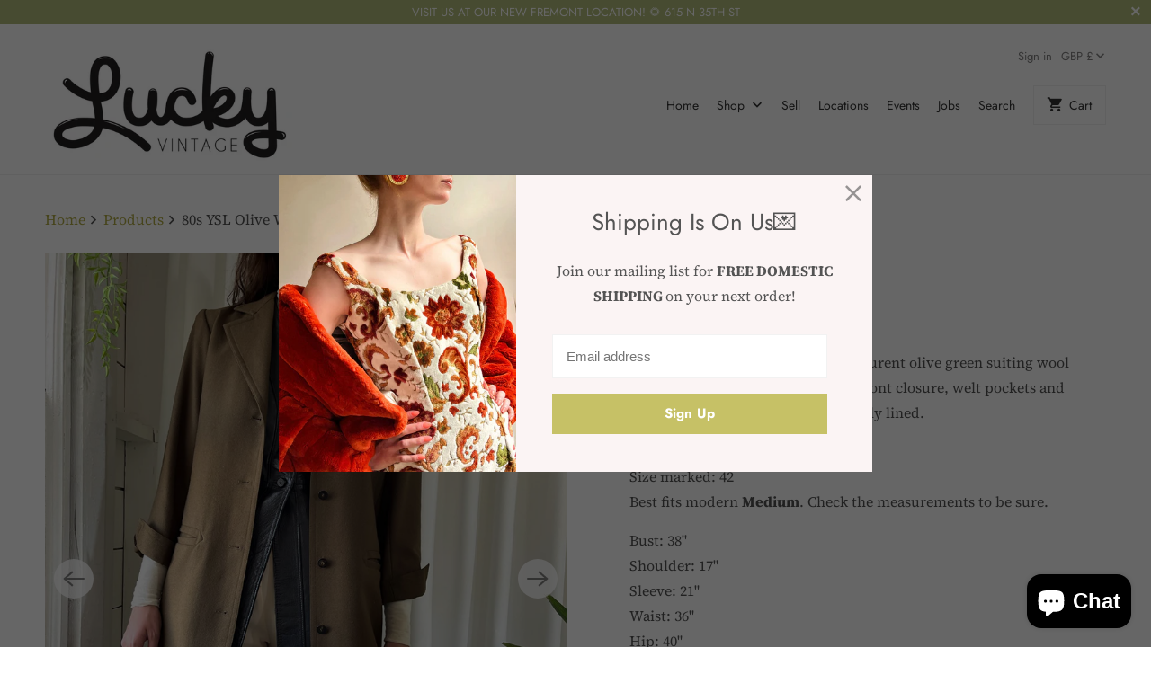

--- FILE ---
content_type: text/html; charset=utf-8
request_url: https://luckyvintageseattle.com/en-gb/products/80s-ysl-olive-wool-jacket
body_size: 23875
content:
<!DOCTYPE html>
<html lang="en">
  <head>
    <meta charset="utf-8">
    <meta http-equiv="cleartype" content="on">
    <meta name="robots" content="index,follow">

    
    <title>80s YSL Olive Wool Jacket | M - Lucky Vintage</title>

    
      <meta name="description" content="Vintage 1980s timeless Yves Saint Laurent olive green suiting wool menswear inspired jacket. Button front closure, welt pockets and the perfect structured shoulder. Fully lined. Label: Yves Saint Laurent Variation Size marked: 42 Best fits modern Medium. Check the measurements to be sure. Bust: 38&quot; Shoulder: 17&quot; Sleeve" />
    

    

<meta name="author" content="Lucky Vintage">
<meta property="og:url" content="https://luckyvintageseattle.com/en-gb/products/80s-ysl-olive-wool-jacket">
<meta property="og:site_name" content="Lucky Vintage">



  <meta property="og:type" content="product">
  <meta property="og:title" content="80s YSL Olive Wool Jacket | M">
  
    
      <meta property="og:image" content="https://luckyvintageseattle.com/cdn/shop/products/lucky-vintage-seattle-1980s-ysl-yves-saint-laurent-olive-wool-coat_1_600x.jpg?v=1663896337">
      <meta property="og:image:secure_url" content="https://luckyvintageseattle.com/cdn/shop/products/lucky-vintage-seattle-1980s-ysl-yves-saint-laurent-olive-wool-coat_1_600x.jpg?v=1663896337">
      <meta property="og:image:width" content="800">
      <meta property="og:image:height" content="1000">
      <meta property="og:image:alt" content="80s YSL Olive Wool Jacket | M">
      
    
      <meta property="og:image" content="https://luckyvintageseattle.com/cdn/shop/products/lucky-vintage-seattle-1980s-ysl-yves-saint-laurent-olive-wool-coat_4_600x.jpg?v=1663896370">
      <meta property="og:image:secure_url" content="https://luckyvintageseattle.com/cdn/shop/products/lucky-vintage-seattle-1980s-ysl-yves-saint-laurent-olive-wool-coat_4_600x.jpg?v=1663896370">
      <meta property="og:image:width" content="800">
      <meta property="og:image:height" content="1000">
      <meta property="og:image:alt" content="80s YSL Olive Wool Jacket | M">
      
    
      <meta property="og:image" content="https://luckyvintageseattle.com/cdn/shop/products/lucky-vintage-seattle-1980s-ysl-yves-saint-laurent-olive-wool-coat_3_600x.jpg?v=1663896370">
      <meta property="og:image:secure_url" content="https://luckyvintageseattle.com/cdn/shop/products/lucky-vintage-seattle-1980s-ysl-yves-saint-laurent-olive-wool-coat_3_600x.jpg?v=1663896370">
      <meta property="og:image:width" content="800">
      <meta property="og:image:height" content="1000">
      <meta property="og:image:alt" content="80s YSL Olive Wool Jacket | M">
      
    
  
  <meta property="product:price:amount" content="225.23">
  <meta property="product:price:currency" content="USD">



  <meta property="og:description" content="Vintage 1980s timeless Yves Saint Laurent olive green suiting wool menswear inspired jacket. Button front closure, welt pockets and the perfect structured shoulder. Fully lined. Label: Yves Saint Laurent Variation Size marked: 42 Best fits modern Medium. Check the measurements to be sure. Bust: 38&quot; Shoulder: 17&quot; Sleeve">




<meta name="twitter:card" content="summary">

  <meta name="twitter:title" content="80s YSL Olive Wool Jacket | M">
  <meta name="twitter:description" content="Vintage 1980s timeless Yves Saint Laurent olive green suiting wool menswear inspired jacket. Button front closure, welt pockets and the perfect structured shoulder. Fully lined.
Label: Yves Saint Laurent Variation Size marked: 42 Best fits modern Medium. Check the measurements to be sure.
Bust: 38&quot; Shoulder: 17&quot; Sleeve: 21&quot; Waist: 36&quot; Hip: 40&quot; Length: 44&quot;
Very very good pre-owned condition - no outer issues but the lining has some scattered rusty looking discoloration across the lower hem area. Doesn&#39;t show when worn.
 ">
  <meta name="twitter:image:width" content="240">
  <meta name="twitter:image:height" content="240">
  <meta name="twitter:image" content="https://luckyvintageseattle.com/cdn/shop/products/lucky-vintage-seattle-1980s-ysl-yves-saint-laurent-olive-wool-coat_1_240x.jpg?v=1663896337">
  <meta name="twitter:image:alt" content="80s YSL Olive Wool Jacket | M">



    
    

    <!-- Mobile Specific Metas -->
    <meta name="HandheldFriendly" content="True">
    <meta name="MobileOptimized" content="320">
    <meta name="viewport" content="width=device-width,initial-scale=1">
    <meta name="theme-color" content="#ffffff">

    <!-- Stylesheets for Mobilia 6.2.1 -->
    <link href="//luckyvintageseattle.com/cdn/shop/t/3/assets/styles.scss.css?v=30967700287684104351763743988" rel="stylesheet" type="text/css" media="all" />

    <!-- Favicons -->
    
  <link rel="shortcut icon" type="image/png" href="//luckyvintageseattle.com/cdn/shop/files/favicon_32x32.png?v=1613739473">
  <link rel="icon" type="image/png" sizes="16x16" href="//luckyvintageseattle.com/cdn/shop/files/favicon_16x16.png?v=1613739473">
  <link rel="icon" type="image/png" sizes="32x32" href="//luckyvintageseattle.com/cdn/shop/files/favicon_32x32.png?v=1613739473">
  <link rel="icon" type="image/png" sizes="192x192" href="//luckyvintageseattle.com/cdn/shop/files/favicon_192x192.png?v=1613739473">
  <link rel="apple-touch-icon" sizes="180x180" href="//luckyvintageseattle.com/cdn/shop/files/favicon_180x180.png?v=1613739473">



    <link rel="canonical" href="https://luckyvintageseattle.com/en-gb/products/80s-ysl-olive-wool-jacket" />

    <script>
      
Shopify = window.Shopify || {};Shopify.theme_settings = {};Shopify.translation =Shopify.translation || {};Shopify.translation.newsletter_success_text = "Thank you for joining our mailing list!";Shopify.translation.agree_to_terms_warning = "You must agree with the terms and conditions to checkout.";Shopify.translation.product_add_to_cart_success = "Added";Shopify.translation.product_add_to_cart = "Add to Cart";Shopify.translation.product_notify_form_email = "Email address";Shopify.translation.product_notify_form_send = "Send";Shopify.translation.items_left_count_one = "item left";Shopify.translation.items_left_count_other = "items left";Shopify.translation.product_sold_out = "Sold Out";Shopify.translation.product_unavailable = "Unavailable";Shopify.translation.product_notify_form_success = "Thanks! We will notify you when this product becomes available!";
    </script>

    

    <script src="//luckyvintageseattle.com/cdn/shop/t/3/assets/app.js?v=46024084425716130561630984587" type="text/javascript"></script>
    <script>window.performance && window.performance.mark && window.performance.mark('shopify.content_for_header.start');</script><meta name="google-site-verification" content="vpxHJsyVYwlKBwdTh-BnPVWWfWyjP5UOi-y_0z0B2Mc">
<meta id="shopify-digital-wallet" name="shopify-digital-wallet" content="/35660791852/digital_wallets/dialog">
<meta name="shopify-checkout-api-token" content="43518b634dff3a6f26650c0846d4aae7">
<meta id="in-context-paypal-metadata" data-shop-id="35660791852" data-venmo-supported="false" data-environment="production" data-locale="en_US" data-paypal-v4="true" data-currency="GBP">
<link rel="alternate" hreflang="x-default" href="https://luckyvintageseattle.com/products/80s-ysl-olive-wool-jacket">
<link rel="alternate" hreflang="en" href="https://luckyvintageseattle.com/products/80s-ysl-olive-wool-jacket">
<link rel="alternate" hreflang="en-AU" href="https://luckyvintageseattle.com/en-au/products/80s-ysl-olive-wool-jacket">
<link rel="alternate" hreflang="en-CA" href="https://luckyvintageseattle.com/en-ca/products/80s-ysl-olive-wool-jacket">
<link rel="alternate" hreflang="en-GB" href="https://luckyvintageseattle.com/en-gb/products/80s-ysl-olive-wool-jacket">
<link rel="alternate" type="application/json+oembed" href="https://luckyvintageseattle.com/en-gb/products/80s-ysl-olive-wool-jacket.oembed">
<script async="async" src="/checkouts/internal/preloads.js?locale=en-GB"></script>
<link rel="preconnect" href="https://shop.app" crossorigin="anonymous">
<script async="async" src="https://shop.app/checkouts/internal/preloads.js?locale=en-GB&shop_id=35660791852" crossorigin="anonymous"></script>
<script id="apple-pay-shop-capabilities" type="application/json">{"shopId":35660791852,"countryCode":"US","currencyCode":"GBP","merchantCapabilities":["supports3DS"],"merchantId":"gid:\/\/shopify\/Shop\/35660791852","merchantName":"Lucky Vintage","requiredBillingContactFields":["postalAddress","email"],"requiredShippingContactFields":["postalAddress","email"],"shippingType":"shipping","supportedNetworks":["visa","masterCard","amex","discover","elo","jcb"],"total":{"type":"pending","label":"Lucky Vintage","amount":"1.00"},"shopifyPaymentsEnabled":true,"supportsSubscriptions":true}</script>
<script id="shopify-features" type="application/json">{"accessToken":"43518b634dff3a6f26650c0846d4aae7","betas":["rich-media-storefront-analytics"],"domain":"luckyvintageseattle.com","predictiveSearch":true,"shopId":35660791852,"locale":"en"}</script>
<script>var Shopify = Shopify || {};
Shopify.shop = "lucky-dry-goods.myshopify.com";
Shopify.locale = "en";
Shopify.currency = {"active":"GBP","rate":"0.7557893"};
Shopify.country = "GB";
Shopify.theme = {"name":"Mobilia with Installments message","id":126243602584,"schema_name":"Mobilia","schema_version":"6.2.1","theme_store_id":464,"role":"main"};
Shopify.theme.handle = "null";
Shopify.theme.style = {"id":null,"handle":null};
Shopify.cdnHost = "luckyvintageseattle.com/cdn";
Shopify.routes = Shopify.routes || {};
Shopify.routes.root = "/en-gb/";</script>
<script type="module">!function(o){(o.Shopify=o.Shopify||{}).modules=!0}(window);</script>
<script>!function(o){function n(){var o=[];function n(){o.push(Array.prototype.slice.apply(arguments))}return n.q=o,n}var t=o.Shopify=o.Shopify||{};t.loadFeatures=n(),t.autoloadFeatures=n()}(window);</script>
<script>
  window.ShopifyPay = window.ShopifyPay || {};
  window.ShopifyPay.apiHost = "shop.app\/pay";
  window.ShopifyPay.redirectState = null;
</script>
<script id="shop-js-analytics" type="application/json">{"pageType":"product"}</script>
<script defer="defer" async type="module" src="//luckyvintageseattle.com/cdn/shopifycloud/shop-js/modules/v2/client.init-shop-cart-sync_C5BV16lS.en.esm.js"></script>
<script defer="defer" async type="module" src="//luckyvintageseattle.com/cdn/shopifycloud/shop-js/modules/v2/chunk.common_CygWptCX.esm.js"></script>
<script type="module">
  await import("//luckyvintageseattle.com/cdn/shopifycloud/shop-js/modules/v2/client.init-shop-cart-sync_C5BV16lS.en.esm.js");
await import("//luckyvintageseattle.com/cdn/shopifycloud/shop-js/modules/v2/chunk.common_CygWptCX.esm.js");

  window.Shopify.SignInWithShop?.initShopCartSync?.({"fedCMEnabled":true,"windoidEnabled":true});

</script>
<script>
  window.Shopify = window.Shopify || {};
  if (!window.Shopify.featureAssets) window.Shopify.featureAssets = {};
  window.Shopify.featureAssets['shop-js'] = {"shop-cart-sync":["modules/v2/client.shop-cart-sync_ZFArdW7E.en.esm.js","modules/v2/chunk.common_CygWptCX.esm.js"],"init-fed-cm":["modules/v2/client.init-fed-cm_CmiC4vf6.en.esm.js","modules/v2/chunk.common_CygWptCX.esm.js"],"shop-cash-offers":["modules/v2/client.shop-cash-offers_DOA2yAJr.en.esm.js","modules/v2/chunk.common_CygWptCX.esm.js","modules/v2/chunk.modal_D71HUcav.esm.js"],"shop-button":["modules/v2/client.shop-button_tlx5R9nI.en.esm.js","modules/v2/chunk.common_CygWptCX.esm.js"],"shop-toast-manager":["modules/v2/client.shop-toast-manager_ClPi3nE9.en.esm.js","modules/v2/chunk.common_CygWptCX.esm.js"],"init-shop-cart-sync":["modules/v2/client.init-shop-cart-sync_C5BV16lS.en.esm.js","modules/v2/chunk.common_CygWptCX.esm.js"],"avatar":["modules/v2/client.avatar_BTnouDA3.en.esm.js"],"init-windoid":["modules/v2/client.init-windoid_sURxWdc1.en.esm.js","modules/v2/chunk.common_CygWptCX.esm.js"],"init-shop-email-lookup-coordinator":["modules/v2/client.init-shop-email-lookup-coordinator_B8hsDcYM.en.esm.js","modules/v2/chunk.common_CygWptCX.esm.js"],"pay-button":["modules/v2/client.pay-button_FdsNuTd3.en.esm.js","modules/v2/chunk.common_CygWptCX.esm.js"],"shop-login-button":["modules/v2/client.shop-login-button_C5VAVYt1.en.esm.js","modules/v2/chunk.common_CygWptCX.esm.js","modules/v2/chunk.modal_D71HUcav.esm.js"],"init-customer-accounts-sign-up":["modules/v2/client.init-customer-accounts-sign-up_CPSyQ0Tj.en.esm.js","modules/v2/client.shop-login-button_C5VAVYt1.en.esm.js","modules/v2/chunk.common_CygWptCX.esm.js","modules/v2/chunk.modal_D71HUcav.esm.js"],"init-shop-for-new-customer-accounts":["modules/v2/client.init-shop-for-new-customer-accounts_ChsxoAhi.en.esm.js","modules/v2/client.shop-login-button_C5VAVYt1.en.esm.js","modules/v2/chunk.common_CygWptCX.esm.js","modules/v2/chunk.modal_D71HUcav.esm.js"],"init-customer-accounts":["modules/v2/client.init-customer-accounts_DxDtT_ad.en.esm.js","modules/v2/client.shop-login-button_C5VAVYt1.en.esm.js","modules/v2/chunk.common_CygWptCX.esm.js","modules/v2/chunk.modal_D71HUcav.esm.js"],"shop-follow-button":["modules/v2/client.shop-follow-button_Cva4Ekp9.en.esm.js","modules/v2/chunk.common_CygWptCX.esm.js","modules/v2/chunk.modal_D71HUcav.esm.js"],"checkout-modal":["modules/v2/client.checkout-modal_BPM8l0SH.en.esm.js","modules/v2/chunk.common_CygWptCX.esm.js","modules/v2/chunk.modal_D71HUcav.esm.js"],"lead-capture":["modules/v2/client.lead-capture_Bi8yE_yS.en.esm.js","modules/v2/chunk.common_CygWptCX.esm.js","modules/v2/chunk.modal_D71HUcav.esm.js"],"shop-login":["modules/v2/client.shop-login_D6lNrXab.en.esm.js","modules/v2/chunk.common_CygWptCX.esm.js","modules/v2/chunk.modal_D71HUcav.esm.js"],"payment-terms":["modules/v2/client.payment-terms_CZxnsJam.en.esm.js","modules/v2/chunk.common_CygWptCX.esm.js","modules/v2/chunk.modal_D71HUcav.esm.js"]};
</script>
<script>(function() {
  var isLoaded = false;
  function asyncLoad() {
    if (isLoaded) return;
    isLoaded = true;
    var urls = ["https:\/\/static.klaviyo.com\/onsite\/js\/TiwYSH\/klaviyo.js?company_id=TiwYSH\u0026shop=lucky-dry-goods.myshopify.com"];
    for (var i = 0; i < urls.length; i++) {
      var s = document.createElement('script');
      s.type = 'text/javascript';
      s.async = true;
      s.src = urls[i];
      var x = document.getElementsByTagName('script')[0];
      x.parentNode.insertBefore(s, x);
    }
  };
  if(window.attachEvent) {
    window.attachEvent('onload', asyncLoad);
  } else {
    window.addEventListener('load', asyncLoad, false);
  }
})();</script>
<script id="__st">var __st={"a":35660791852,"offset":-28800,"reqid":"9269612d-1e1e-49d0-bef5-00bab6334961-1768849304","pageurl":"luckyvintageseattle.com\/en-gb\/products\/80s-ysl-olive-wool-jacket","u":"0e38206d0eaa","p":"product","rtyp":"product","rid":7842412658934};</script>
<script>window.ShopifyPaypalV4VisibilityTracking = true;</script>
<script id="captcha-bootstrap">!function(){'use strict';const t='contact',e='account',n='new_comment',o=[[t,t],['blogs',n],['comments',n],[t,'customer']],c=[[e,'customer_login'],[e,'guest_login'],[e,'recover_customer_password'],[e,'create_customer']],r=t=>t.map((([t,e])=>`form[action*='/${t}']:not([data-nocaptcha='true']) input[name='form_type'][value='${e}']`)).join(','),a=t=>()=>t?[...document.querySelectorAll(t)].map((t=>t.form)):[];function s(){const t=[...o],e=r(t);return a(e)}const i='password',u='form_key',d=['recaptcha-v3-token','g-recaptcha-response','h-captcha-response',i],f=()=>{try{return window.sessionStorage}catch{return}},m='__shopify_v',_=t=>t.elements[u];function p(t,e,n=!1){try{const o=window.sessionStorage,c=JSON.parse(o.getItem(e)),{data:r}=function(t){const{data:e,action:n}=t;return t[m]||n?{data:e,action:n}:{data:t,action:n}}(c);for(const[e,n]of Object.entries(r))t.elements[e]&&(t.elements[e].value=n);n&&o.removeItem(e)}catch(o){console.error('form repopulation failed',{error:o})}}const l='form_type',E='cptcha';function T(t){t.dataset[E]=!0}const w=window,h=w.document,L='Shopify',v='ce_forms',y='captcha';let A=!1;((t,e)=>{const n=(g='f06e6c50-85a8-45c8-87d0-21a2b65856fe',I='https://cdn.shopify.com/shopifycloud/storefront-forms-hcaptcha/ce_storefront_forms_captcha_hcaptcha.v1.5.2.iife.js',D={infoText:'Protected by hCaptcha',privacyText:'Privacy',termsText:'Terms'},(t,e,n)=>{const o=w[L][v],c=o.bindForm;if(c)return c(t,g,e,D).then(n);var r;o.q.push([[t,g,e,D],n]),r=I,A||(h.body.append(Object.assign(h.createElement('script'),{id:'captcha-provider',async:!0,src:r})),A=!0)});var g,I,D;w[L]=w[L]||{},w[L][v]=w[L][v]||{},w[L][v].q=[],w[L][y]=w[L][y]||{},w[L][y].protect=function(t,e){n(t,void 0,e),T(t)},Object.freeze(w[L][y]),function(t,e,n,w,h,L){const[v,y,A,g]=function(t,e,n){const i=e?o:[],u=t?c:[],d=[...i,...u],f=r(d),m=r(i),_=r(d.filter((([t,e])=>n.includes(e))));return[a(f),a(m),a(_),s()]}(w,h,L),I=t=>{const e=t.target;return e instanceof HTMLFormElement?e:e&&e.form},D=t=>v().includes(t);t.addEventListener('submit',(t=>{const e=I(t);if(!e)return;const n=D(e)&&!e.dataset.hcaptchaBound&&!e.dataset.recaptchaBound,o=_(e),c=g().includes(e)&&(!o||!o.value);(n||c)&&t.preventDefault(),c&&!n&&(function(t){try{if(!f())return;!function(t){const e=f();if(!e)return;const n=_(t);if(!n)return;const o=n.value;o&&e.removeItem(o)}(t);const e=Array.from(Array(32),(()=>Math.random().toString(36)[2])).join('');!function(t,e){_(t)||t.append(Object.assign(document.createElement('input'),{type:'hidden',name:u})),t.elements[u].value=e}(t,e),function(t,e){const n=f();if(!n)return;const o=[...t.querySelectorAll(`input[type='${i}']`)].map((({name:t})=>t)),c=[...d,...o],r={};for(const[a,s]of new FormData(t).entries())c.includes(a)||(r[a]=s);n.setItem(e,JSON.stringify({[m]:1,action:t.action,data:r}))}(t,e)}catch(e){console.error('failed to persist form',e)}}(e),e.submit())}));const S=(t,e)=>{t&&!t.dataset[E]&&(n(t,e.some((e=>e===t))),T(t))};for(const o of['focusin','change'])t.addEventListener(o,(t=>{const e=I(t);D(e)&&S(e,y())}));const B=e.get('form_key'),M=e.get(l),P=B&&M;t.addEventListener('DOMContentLoaded',(()=>{const t=y();if(P)for(const e of t)e.elements[l].value===M&&p(e,B);[...new Set([...A(),...v().filter((t=>'true'===t.dataset.shopifyCaptcha))])].forEach((e=>S(e,t)))}))}(h,new URLSearchParams(w.location.search),n,t,e,['guest_login'])})(!0,!0)}();</script>
<script integrity="sha256-4kQ18oKyAcykRKYeNunJcIwy7WH5gtpwJnB7kiuLZ1E=" data-source-attribution="shopify.loadfeatures" defer="defer" src="//luckyvintageseattle.com/cdn/shopifycloud/storefront/assets/storefront/load_feature-a0a9edcb.js" crossorigin="anonymous"></script>
<script crossorigin="anonymous" defer="defer" src="//luckyvintageseattle.com/cdn/shopifycloud/storefront/assets/shopify_pay/storefront-65b4c6d7.js?v=20250812"></script>
<script data-source-attribution="shopify.dynamic_checkout.dynamic.init">var Shopify=Shopify||{};Shopify.PaymentButton=Shopify.PaymentButton||{isStorefrontPortableWallets:!0,init:function(){window.Shopify.PaymentButton.init=function(){};var t=document.createElement("script");t.src="https://luckyvintageseattle.com/cdn/shopifycloud/portable-wallets/latest/portable-wallets.en.js",t.type="module",document.head.appendChild(t)}};
</script>
<script data-source-attribution="shopify.dynamic_checkout.buyer_consent">
  function portableWalletsHideBuyerConsent(e){var t=document.getElementById("shopify-buyer-consent"),n=document.getElementById("shopify-subscription-policy-button");t&&n&&(t.classList.add("hidden"),t.setAttribute("aria-hidden","true"),n.removeEventListener("click",e))}function portableWalletsShowBuyerConsent(e){var t=document.getElementById("shopify-buyer-consent"),n=document.getElementById("shopify-subscription-policy-button");t&&n&&(t.classList.remove("hidden"),t.removeAttribute("aria-hidden"),n.addEventListener("click",e))}window.Shopify?.PaymentButton&&(window.Shopify.PaymentButton.hideBuyerConsent=portableWalletsHideBuyerConsent,window.Shopify.PaymentButton.showBuyerConsent=portableWalletsShowBuyerConsent);
</script>
<script data-source-attribution="shopify.dynamic_checkout.cart.bootstrap">document.addEventListener("DOMContentLoaded",(function(){function t(){return document.querySelector("shopify-accelerated-checkout-cart, shopify-accelerated-checkout")}if(t())Shopify.PaymentButton.init();else{new MutationObserver((function(e,n){t()&&(Shopify.PaymentButton.init(),n.disconnect())})).observe(document.body,{childList:!0,subtree:!0})}}));
</script>
<link id="shopify-accelerated-checkout-styles" rel="stylesheet" media="screen" href="https://luckyvintageseattle.com/cdn/shopifycloud/portable-wallets/latest/accelerated-checkout-backwards-compat.css" crossorigin="anonymous">
<style id="shopify-accelerated-checkout-cart">
        #shopify-buyer-consent {
  margin-top: 1em;
  display: inline-block;
  width: 100%;
}

#shopify-buyer-consent.hidden {
  display: none;
}

#shopify-subscription-policy-button {
  background: none;
  border: none;
  padding: 0;
  text-decoration: underline;
  font-size: inherit;
  cursor: pointer;
}

#shopify-subscription-policy-button::before {
  box-shadow: none;
}

      </style>

<script>window.performance && window.performance.mark && window.performance.mark('shopify.content_for_header.end');</script>

    <noscript>
      <style>
        .image__fallback {
          width: 100vw;
          display: block !important;
          max-width: 100vw !important;
          margin-bottom: 0;
        }
        .no-js-only {
          display: inherit !important;
        }
        .icon-cart.cart-button {
          display: none;
        }
        .lazyload {
          opacity: 1;
          -webkit-filter: blur(0);
          filter: blur(0);
        }
        .animate_right,
        .animate_left,
        .animate_up,
        .animate_down {
          opacity: 1;
        }
        .product_section .product_form {
          opacity: 1;
        }
        .multi_select,
        form .select {
          display: block !important;
        }
        .swatch_options {
          display: none;
        }
      </style>
    </noscript>
    <!-- QIKIFY NAVIGATOR START --> <script id="qikify-navigator"> 'use strict'; var shopifyCurrencyFormat = "£{{amount}}"; var shopifyLinkLists = [{ id: "main-menu", title: "Main menu", items: ["/en-gb","/en-gb","/en-gb/pages/sell","/en-gb/pages/locations","/en-gb/pages/events","https://luckyvintageseattle.com/pages/jobs","/en-gb/search",], },{ id: "footer", title: "Links", items: ["/en-gb/search","/en-gb/pages/contact-us","/en-gb/policies/shipping-policy","/en-gb/policies/refund-policy","/en-gb/policies/privacy-policy","/en-gb/policies/terms-of-service",], },{ id: "305260199980-child-62b8879b03b36097ac480243a5c9a4db-legacy-shop", title: "Shop", items: ["/en-gb/collections/shop-all","/en-gb/collections/new-arrivals","/en-gb/collections/designer","/en-gb/collections/tops","/en-gb/collections/bottoms","/en-gb/collections/dresses-jumpsuits","/en-gb/collections/jumpsuits-suits-sets","/en-gb/collections/t-shirts-sweatshirts","/en-gb/collections/outerwear","/en-gb/collections/footwear","/en-gb/collections/accessories","/en-gb/collections/jewelry","/en-gb/collections/gifts","/en-gb/collections/lingerie-loungewear","/en-gb/collections/evening-wear","/en-gb/collections/menswear","/en-gb/collections/a-current-affair",], },{ id: "sidebar-menu", title: "Sidebar Menu", items: [], },{ id: "customer-account-main-menu", title: "Customer account main menu", items: ["/en-gb","https://shopify.com/35660791852/account/orders?locale=en&region_country=GB",], },]; window.shopifyLinkLists = shopifyLinkLists; window.shopifyCurrencyFormat = shopifyCurrencyFormat; </script> <!-- QIKIFY NAVIGATOR END -->
  <script id="qikify-smartmenu-status" type="application/json"></script><script id="qikify-smartmenu-data" type="application/json"></script>
  <script type="text/javascript" src="https://sdk.qikify.com/tmenu/app-v5.js?token=3Pw9hZbLs0E2S5S41pcwYzr459qqx7wX&shop=lucky-dry-goods.myshopify.com" defer="defer"></script>
<!-- BEGIN app block: shopify://apps/simprosys-google-shopping-feed/blocks/core_settings_block/1f0b859e-9fa6-4007-97e8-4513aff5ff3b --><!-- BEGIN: GSF App Core Tags & Scripts by Simprosys Google Shopping Feed -->









<!-- END: GSF App Core Tags & Scripts by Simprosys Google Shopping Feed -->
<!-- END app block --><script src="https://cdn.shopify.com/extensions/7bc9bb47-adfa-4267-963e-cadee5096caf/inbox-1252/assets/inbox-chat-loader.js" type="text/javascript" defer="defer"></script>
<link href="https://monorail-edge.shopifysvc.com" rel="dns-prefetch">
<script>(function(){if ("sendBeacon" in navigator && "performance" in window) {try {var session_token_from_headers = performance.getEntriesByType('navigation')[0].serverTiming.find(x => x.name == '_s').description;} catch {var session_token_from_headers = undefined;}var session_cookie_matches = document.cookie.match(/_shopify_s=([^;]*)/);var session_token_from_cookie = session_cookie_matches && session_cookie_matches.length === 2 ? session_cookie_matches[1] : "";var session_token = session_token_from_headers || session_token_from_cookie || "";function handle_abandonment_event(e) {var entries = performance.getEntries().filter(function(entry) {return /monorail-edge.shopifysvc.com/.test(entry.name);});if (!window.abandonment_tracked && entries.length === 0) {window.abandonment_tracked = true;var currentMs = Date.now();var navigation_start = performance.timing.navigationStart;var payload = {shop_id: 35660791852,url: window.location.href,navigation_start,duration: currentMs - navigation_start,session_token,page_type: "product"};window.navigator.sendBeacon("https://monorail-edge.shopifysvc.com/v1/produce", JSON.stringify({schema_id: "online_store_buyer_site_abandonment/1.1",payload: payload,metadata: {event_created_at_ms: currentMs,event_sent_at_ms: currentMs}}));}}window.addEventListener('pagehide', handle_abandonment_event);}}());</script>
<script id="web-pixels-manager-setup">(function e(e,d,r,n,o){if(void 0===o&&(o={}),!Boolean(null===(a=null===(i=window.Shopify)||void 0===i?void 0:i.analytics)||void 0===a?void 0:a.replayQueue)){var i,a;window.Shopify=window.Shopify||{};var t=window.Shopify;t.analytics=t.analytics||{};var s=t.analytics;s.replayQueue=[],s.publish=function(e,d,r){return s.replayQueue.push([e,d,r]),!0};try{self.performance.mark("wpm:start")}catch(e){}var l=function(){var e={modern:/Edge?\/(1{2}[4-9]|1[2-9]\d|[2-9]\d{2}|\d{4,})\.\d+(\.\d+|)|Firefox\/(1{2}[4-9]|1[2-9]\d|[2-9]\d{2}|\d{4,})\.\d+(\.\d+|)|Chrom(ium|e)\/(9{2}|\d{3,})\.\d+(\.\d+|)|(Maci|X1{2}).+ Version\/(15\.\d+|(1[6-9]|[2-9]\d|\d{3,})\.\d+)([,.]\d+|)( \(\w+\)|)( Mobile\/\w+|) Safari\/|Chrome.+OPR\/(9{2}|\d{3,})\.\d+\.\d+|(CPU[ +]OS|iPhone[ +]OS|CPU[ +]iPhone|CPU IPhone OS|CPU iPad OS)[ +]+(15[._]\d+|(1[6-9]|[2-9]\d|\d{3,})[._]\d+)([._]\d+|)|Android:?[ /-](13[3-9]|1[4-9]\d|[2-9]\d{2}|\d{4,})(\.\d+|)(\.\d+|)|Android.+Firefox\/(13[5-9]|1[4-9]\d|[2-9]\d{2}|\d{4,})\.\d+(\.\d+|)|Android.+Chrom(ium|e)\/(13[3-9]|1[4-9]\d|[2-9]\d{2}|\d{4,})\.\d+(\.\d+|)|SamsungBrowser\/([2-9]\d|\d{3,})\.\d+/,legacy:/Edge?\/(1[6-9]|[2-9]\d|\d{3,})\.\d+(\.\d+|)|Firefox\/(5[4-9]|[6-9]\d|\d{3,})\.\d+(\.\d+|)|Chrom(ium|e)\/(5[1-9]|[6-9]\d|\d{3,})\.\d+(\.\d+|)([\d.]+$|.*Safari\/(?![\d.]+ Edge\/[\d.]+$))|(Maci|X1{2}).+ Version\/(10\.\d+|(1[1-9]|[2-9]\d|\d{3,})\.\d+)([,.]\d+|)( \(\w+\)|)( Mobile\/\w+|) Safari\/|Chrome.+OPR\/(3[89]|[4-9]\d|\d{3,})\.\d+\.\d+|(CPU[ +]OS|iPhone[ +]OS|CPU[ +]iPhone|CPU IPhone OS|CPU iPad OS)[ +]+(10[._]\d+|(1[1-9]|[2-9]\d|\d{3,})[._]\d+)([._]\d+|)|Android:?[ /-](13[3-9]|1[4-9]\d|[2-9]\d{2}|\d{4,})(\.\d+|)(\.\d+|)|Mobile Safari.+OPR\/([89]\d|\d{3,})\.\d+\.\d+|Android.+Firefox\/(13[5-9]|1[4-9]\d|[2-9]\d{2}|\d{4,})\.\d+(\.\d+|)|Android.+Chrom(ium|e)\/(13[3-9]|1[4-9]\d|[2-9]\d{2}|\d{4,})\.\d+(\.\d+|)|Android.+(UC? ?Browser|UCWEB|U3)[ /]?(15\.([5-9]|\d{2,})|(1[6-9]|[2-9]\d|\d{3,})\.\d+)\.\d+|SamsungBrowser\/(5\.\d+|([6-9]|\d{2,})\.\d+)|Android.+MQ{2}Browser\/(14(\.(9|\d{2,})|)|(1[5-9]|[2-9]\d|\d{3,})(\.\d+|))(\.\d+|)|K[Aa][Ii]OS\/(3\.\d+|([4-9]|\d{2,})\.\d+)(\.\d+|)/},d=e.modern,r=e.legacy,n=navigator.userAgent;return n.match(d)?"modern":n.match(r)?"legacy":"unknown"}(),u="modern"===l?"modern":"legacy",c=(null!=n?n:{modern:"",legacy:""})[u],f=function(e){return[e.baseUrl,"/wpm","/b",e.hashVersion,"modern"===e.buildTarget?"m":"l",".js"].join("")}({baseUrl:d,hashVersion:r,buildTarget:u}),m=function(e){var d=e.version,r=e.bundleTarget,n=e.surface,o=e.pageUrl,i=e.monorailEndpoint;return{emit:function(e){var a=e.status,t=e.errorMsg,s=(new Date).getTime(),l=JSON.stringify({metadata:{event_sent_at_ms:s},events:[{schema_id:"web_pixels_manager_load/3.1",payload:{version:d,bundle_target:r,page_url:o,status:a,surface:n,error_msg:t},metadata:{event_created_at_ms:s}}]});if(!i)return console&&console.warn&&console.warn("[Web Pixels Manager] No Monorail endpoint provided, skipping logging."),!1;try{return self.navigator.sendBeacon.bind(self.navigator)(i,l)}catch(e){}var u=new XMLHttpRequest;try{return u.open("POST",i,!0),u.setRequestHeader("Content-Type","text/plain"),u.send(l),!0}catch(e){return console&&console.warn&&console.warn("[Web Pixels Manager] Got an unhandled error while logging to Monorail."),!1}}}}({version:r,bundleTarget:l,surface:e.surface,pageUrl:self.location.href,monorailEndpoint:e.monorailEndpoint});try{o.browserTarget=l,function(e){var d=e.src,r=e.async,n=void 0===r||r,o=e.onload,i=e.onerror,a=e.sri,t=e.scriptDataAttributes,s=void 0===t?{}:t,l=document.createElement("script"),u=document.querySelector("head"),c=document.querySelector("body");if(l.async=n,l.src=d,a&&(l.integrity=a,l.crossOrigin="anonymous"),s)for(var f in s)if(Object.prototype.hasOwnProperty.call(s,f))try{l.dataset[f]=s[f]}catch(e){}if(o&&l.addEventListener("load",o),i&&l.addEventListener("error",i),u)u.appendChild(l);else{if(!c)throw new Error("Did not find a head or body element to append the script");c.appendChild(l)}}({src:f,async:!0,onload:function(){if(!function(){var e,d;return Boolean(null===(d=null===(e=window.Shopify)||void 0===e?void 0:e.analytics)||void 0===d?void 0:d.initialized)}()){var d=window.webPixelsManager.init(e)||void 0;if(d){var r=window.Shopify.analytics;r.replayQueue.forEach((function(e){var r=e[0],n=e[1],o=e[2];d.publishCustomEvent(r,n,o)})),r.replayQueue=[],r.publish=d.publishCustomEvent,r.visitor=d.visitor,r.initialized=!0}}},onerror:function(){return m.emit({status:"failed",errorMsg:"".concat(f," has failed to load")})},sri:function(e){var d=/^sha384-[A-Za-z0-9+/=]+$/;return"string"==typeof e&&d.test(e)}(c)?c:"",scriptDataAttributes:o}),m.emit({status:"loading"})}catch(e){m.emit({status:"failed",errorMsg:(null==e?void 0:e.message)||"Unknown error"})}}})({shopId: 35660791852,storefrontBaseUrl: "https://luckyvintageseattle.com",extensionsBaseUrl: "https://extensions.shopifycdn.com/cdn/shopifycloud/web-pixels-manager",monorailEndpoint: "https://monorail-edge.shopifysvc.com/unstable/produce_batch",surface: "storefront-renderer",enabledBetaFlags: ["2dca8a86"],webPixelsConfigList: [{"id":"1267728630","configuration":"{\"account_ID\":\"1033682\",\"google_analytics_tracking_tag\":\"1\",\"measurement_id\":\"2\",\"api_secret\":\"3\",\"shop_settings\":\"{\\\"custom_pixel_script\\\":\\\"https:\\\\\\\/\\\\\\\/storage.googleapis.com\\\\\\\/gsf-scripts\\\\\\\/custom-pixels\\\\\\\/lucky-dry-goods.js\\\"}\"}","eventPayloadVersion":"v1","runtimeContext":"LAX","scriptVersion":"c6b888297782ed4a1cba19cda43d6625","type":"APP","apiClientId":1558137,"privacyPurposes":[],"dataSharingAdjustments":{"protectedCustomerApprovalScopes":["read_customer_address","read_customer_email","read_customer_name","read_customer_personal_data","read_customer_phone"]}},{"id":"484376822","configuration":"{\"config\":\"{\\\"pixel_id\\\":\\\"G-CG4Z581M84\\\",\\\"target_country\\\":\\\"US\\\",\\\"gtag_events\\\":[{\\\"type\\\":\\\"begin_checkout\\\",\\\"action_label\\\":\\\"G-CG4Z581M84\\\"},{\\\"type\\\":\\\"search\\\",\\\"action_label\\\":\\\"G-CG4Z581M84\\\"},{\\\"type\\\":\\\"view_item\\\",\\\"action_label\\\":[\\\"G-CG4Z581M84\\\",\\\"MC-01585L2LNW\\\"]},{\\\"type\\\":\\\"purchase\\\",\\\"action_label\\\":[\\\"G-CG4Z581M84\\\",\\\"MC-01585L2LNW\\\"]},{\\\"type\\\":\\\"page_view\\\",\\\"action_label\\\":[\\\"G-CG4Z581M84\\\",\\\"MC-01585L2LNW\\\"]},{\\\"type\\\":\\\"add_payment_info\\\",\\\"action_label\\\":\\\"G-CG4Z581M84\\\"},{\\\"type\\\":\\\"add_to_cart\\\",\\\"action_label\\\":\\\"G-CG4Z581M84\\\"}],\\\"enable_monitoring_mode\\\":false}\"}","eventPayloadVersion":"v1","runtimeContext":"OPEN","scriptVersion":"b2a88bafab3e21179ed38636efcd8a93","type":"APP","apiClientId":1780363,"privacyPurposes":[],"dataSharingAdjustments":{"protectedCustomerApprovalScopes":["read_customer_address","read_customer_email","read_customer_name","read_customer_personal_data","read_customer_phone"]}},{"id":"154501366","configuration":"{\"pixel_id\":\"714484846040442\",\"pixel_type\":\"facebook_pixel\",\"metaapp_system_user_token\":\"-\"}","eventPayloadVersion":"v1","runtimeContext":"OPEN","scriptVersion":"ca16bc87fe92b6042fbaa3acc2fbdaa6","type":"APP","apiClientId":2329312,"privacyPurposes":["ANALYTICS","MARKETING","SALE_OF_DATA"],"dataSharingAdjustments":{"protectedCustomerApprovalScopes":["read_customer_address","read_customer_email","read_customer_name","read_customer_personal_data","read_customer_phone"]}},{"id":"73105654","configuration":"{\"tagID\":\"2614380021311\"}","eventPayloadVersion":"v1","runtimeContext":"STRICT","scriptVersion":"18031546ee651571ed29edbe71a3550b","type":"APP","apiClientId":3009811,"privacyPurposes":["ANALYTICS","MARKETING","SALE_OF_DATA"],"dataSharingAdjustments":{"protectedCustomerApprovalScopes":["read_customer_address","read_customer_email","read_customer_name","read_customer_personal_data","read_customer_phone"]}},{"id":"76218614","eventPayloadVersion":"v1","runtimeContext":"LAX","scriptVersion":"1","type":"CUSTOM","privacyPurposes":["ANALYTICS"],"name":"Google Analytics tag (migrated)"},{"id":"shopify-app-pixel","configuration":"{}","eventPayloadVersion":"v1","runtimeContext":"STRICT","scriptVersion":"0450","apiClientId":"shopify-pixel","type":"APP","privacyPurposes":["ANALYTICS","MARKETING"]},{"id":"shopify-custom-pixel","eventPayloadVersion":"v1","runtimeContext":"LAX","scriptVersion":"0450","apiClientId":"shopify-pixel","type":"CUSTOM","privacyPurposes":["ANALYTICS","MARKETING"]}],isMerchantRequest: false,initData: {"shop":{"name":"Lucky Vintage","paymentSettings":{"currencyCode":"USD"},"myshopifyDomain":"lucky-dry-goods.myshopify.com","countryCode":"US","storefrontUrl":"https:\/\/luckyvintageseattle.com\/en-gb"},"customer":null,"cart":null,"checkout":null,"productVariants":[{"price":{"amount":225.23,"currencyCode":"GBP"},"product":{"title":"80s YSL Olive Wool Jacket | M","vendor":"Lucky Vintage","id":"7842412658934","untranslatedTitle":"80s YSL Olive Wool Jacket | M","url":"\/en-gb\/products\/80s-ysl-olive-wool-jacket","type":"Jacket"},"id":"44441427738870","image":{"src":"\/\/luckyvintageseattle.com\/cdn\/shop\/products\/lucky-vintage-seattle-1980s-ysl-yves-saint-laurent-olive-wool-coat_1.jpg?v=1663896337"},"sku":"4444142773","title":"Default Title","untranslatedTitle":"Default Title"}],"purchasingCompany":null},},"https://luckyvintageseattle.com/cdn","fcfee988w5aeb613cpc8e4bc33m6693e112",{"modern":"","legacy":""},{"shopId":"35660791852","storefrontBaseUrl":"https:\/\/luckyvintageseattle.com","extensionBaseUrl":"https:\/\/extensions.shopifycdn.com\/cdn\/shopifycloud\/web-pixels-manager","surface":"storefront-renderer","enabledBetaFlags":"[\"2dca8a86\"]","isMerchantRequest":"false","hashVersion":"fcfee988w5aeb613cpc8e4bc33m6693e112","publish":"custom","events":"[[\"page_viewed\",{}],[\"product_viewed\",{\"productVariant\":{\"price\":{\"amount\":225.23,\"currencyCode\":\"GBP\"},\"product\":{\"title\":\"80s YSL Olive Wool Jacket | M\",\"vendor\":\"Lucky Vintage\",\"id\":\"7842412658934\",\"untranslatedTitle\":\"80s YSL Olive Wool Jacket | M\",\"url\":\"\/en-gb\/products\/80s-ysl-olive-wool-jacket\",\"type\":\"Jacket\"},\"id\":\"44441427738870\",\"image\":{\"src\":\"\/\/luckyvintageseattle.com\/cdn\/shop\/products\/lucky-vintage-seattle-1980s-ysl-yves-saint-laurent-olive-wool-coat_1.jpg?v=1663896337\"},\"sku\":\"4444142773\",\"title\":\"Default Title\",\"untranslatedTitle\":\"Default Title\"}}]]"});</script><script>
  window.ShopifyAnalytics = window.ShopifyAnalytics || {};
  window.ShopifyAnalytics.meta = window.ShopifyAnalytics.meta || {};
  window.ShopifyAnalytics.meta.currency = 'GBP';
  var meta = {"product":{"id":7842412658934,"gid":"gid:\/\/shopify\/Product\/7842412658934","vendor":"Lucky Vintage","type":"Jacket","handle":"80s-ysl-olive-wool-jacket","variants":[{"id":44441427738870,"price":22523,"name":"80s YSL Olive Wool Jacket | M","public_title":null,"sku":"4444142773"}],"remote":false},"page":{"pageType":"product","resourceType":"product","resourceId":7842412658934,"requestId":"9269612d-1e1e-49d0-bef5-00bab6334961-1768849304"}};
  for (var attr in meta) {
    window.ShopifyAnalytics.meta[attr] = meta[attr];
  }
</script>
<script class="analytics">
  (function () {
    var customDocumentWrite = function(content) {
      var jquery = null;

      if (window.jQuery) {
        jquery = window.jQuery;
      } else if (window.Checkout && window.Checkout.$) {
        jquery = window.Checkout.$;
      }

      if (jquery) {
        jquery('body').append(content);
      }
    };

    var hasLoggedConversion = function(token) {
      if (token) {
        return document.cookie.indexOf('loggedConversion=' + token) !== -1;
      }
      return false;
    }

    var setCookieIfConversion = function(token) {
      if (token) {
        var twoMonthsFromNow = new Date(Date.now());
        twoMonthsFromNow.setMonth(twoMonthsFromNow.getMonth() + 2);

        document.cookie = 'loggedConversion=' + token + '; expires=' + twoMonthsFromNow;
      }
    }

    var trekkie = window.ShopifyAnalytics.lib = window.trekkie = window.trekkie || [];
    if (trekkie.integrations) {
      return;
    }
    trekkie.methods = [
      'identify',
      'page',
      'ready',
      'track',
      'trackForm',
      'trackLink'
    ];
    trekkie.factory = function(method) {
      return function() {
        var args = Array.prototype.slice.call(arguments);
        args.unshift(method);
        trekkie.push(args);
        return trekkie;
      };
    };
    for (var i = 0; i < trekkie.methods.length; i++) {
      var key = trekkie.methods[i];
      trekkie[key] = trekkie.factory(key);
    }
    trekkie.load = function(config) {
      trekkie.config = config || {};
      trekkie.config.initialDocumentCookie = document.cookie;
      var first = document.getElementsByTagName('script')[0];
      var script = document.createElement('script');
      script.type = 'text/javascript';
      script.onerror = function(e) {
        var scriptFallback = document.createElement('script');
        scriptFallback.type = 'text/javascript';
        scriptFallback.onerror = function(error) {
                var Monorail = {
      produce: function produce(monorailDomain, schemaId, payload) {
        var currentMs = new Date().getTime();
        var event = {
          schema_id: schemaId,
          payload: payload,
          metadata: {
            event_created_at_ms: currentMs,
            event_sent_at_ms: currentMs
          }
        };
        return Monorail.sendRequest("https://" + monorailDomain + "/v1/produce", JSON.stringify(event));
      },
      sendRequest: function sendRequest(endpointUrl, payload) {
        // Try the sendBeacon API
        if (window && window.navigator && typeof window.navigator.sendBeacon === 'function' && typeof window.Blob === 'function' && !Monorail.isIos12()) {
          var blobData = new window.Blob([payload], {
            type: 'text/plain'
          });

          if (window.navigator.sendBeacon(endpointUrl, blobData)) {
            return true;
          } // sendBeacon was not successful

        } // XHR beacon

        var xhr = new XMLHttpRequest();

        try {
          xhr.open('POST', endpointUrl);
          xhr.setRequestHeader('Content-Type', 'text/plain');
          xhr.send(payload);
        } catch (e) {
          console.log(e);
        }

        return false;
      },
      isIos12: function isIos12() {
        return window.navigator.userAgent.lastIndexOf('iPhone; CPU iPhone OS 12_') !== -1 || window.navigator.userAgent.lastIndexOf('iPad; CPU OS 12_') !== -1;
      }
    };
    Monorail.produce('monorail-edge.shopifysvc.com',
      'trekkie_storefront_load_errors/1.1',
      {shop_id: 35660791852,
      theme_id: 126243602584,
      app_name: "storefront",
      context_url: window.location.href,
      source_url: "//luckyvintageseattle.com/cdn/s/trekkie.storefront.cd680fe47e6c39ca5d5df5f0a32d569bc48c0f27.min.js"});

        };
        scriptFallback.async = true;
        scriptFallback.src = '//luckyvintageseattle.com/cdn/s/trekkie.storefront.cd680fe47e6c39ca5d5df5f0a32d569bc48c0f27.min.js';
        first.parentNode.insertBefore(scriptFallback, first);
      };
      script.async = true;
      script.src = '//luckyvintageseattle.com/cdn/s/trekkie.storefront.cd680fe47e6c39ca5d5df5f0a32d569bc48c0f27.min.js';
      first.parentNode.insertBefore(script, first);
    };
    trekkie.load(
      {"Trekkie":{"appName":"storefront","development":false,"defaultAttributes":{"shopId":35660791852,"isMerchantRequest":null,"themeId":126243602584,"themeCityHash":"17599485325549827305","contentLanguage":"en","currency":"GBP","eventMetadataId":"fb428045-f593-472f-8fa9-c7c9a3327f79"},"isServerSideCookieWritingEnabled":true,"monorailRegion":"shop_domain","enabledBetaFlags":["65f19447"]},"Session Attribution":{},"S2S":{"facebookCapiEnabled":true,"source":"trekkie-storefront-renderer","apiClientId":580111}}
    );

    var loaded = false;
    trekkie.ready(function() {
      if (loaded) return;
      loaded = true;

      window.ShopifyAnalytics.lib = window.trekkie;

      var originalDocumentWrite = document.write;
      document.write = customDocumentWrite;
      try { window.ShopifyAnalytics.merchantGoogleAnalytics.call(this); } catch(error) {};
      document.write = originalDocumentWrite;

      window.ShopifyAnalytics.lib.page(null,{"pageType":"product","resourceType":"product","resourceId":7842412658934,"requestId":"9269612d-1e1e-49d0-bef5-00bab6334961-1768849304","shopifyEmitted":true});

      var match = window.location.pathname.match(/checkouts\/(.+)\/(thank_you|post_purchase)/)
      var token = match? match[1]: undefined;
      if (!hasLoggedConversion(token)) {
        setCookieIfConversion(token);
        window.ShopifyAnalytics.lib.track("Viewed Product",{"currency":"GBP","variantId":44441427738870,"productId":7842412658934,"productGid":"gid:\/\/shopify\/Product\/7842412658934","name":"80s YSL Olive Wool Jacket | M","price":"225.23","sku":"4444142773","brand":"Lucky Vintage","variant":null,"category":"Jacket","nonInteraction":true,"remote":false},undefined,undefined,{"shopifyEmitted":true});
      window.ShopifyAnalytics.lib.track("monorail:\/\/trekkie_storefront_viewed_product\/1.1",{"currency":"GBP","variantId":44441427738870,"productId":7842412658934,"productGid":"gid:\/\/shopify\/Product\/7842412658934","name":"80s YSL Olive Wool Jacket | M","price":"225.23","sku":"4444142773","brand":"Lucky Vintage","variant":null,"category":"Jacket","nonInteraction":true,"remote":false,"referer":"https:\/\/luckyvintageseattle.com\/en-gb\/products\/80s-ysl-olive-wool-jacket"});
      }
    });


        var eventsListenerScript = document.createElement('script');
        eventsListenerScript.async = true;
        eventsListenerScript.src = "//luckyvintageseattle.com/cdn/shopifycloud/storefront/assets/shop_events_listener-3da45d37.js";
        document.getElementsByTagName('head')[0].appendChild(eventsListenerScript);

})();</script>
  <script>
  if (!window.ga || (window.ga && typeof window.ga !== 'function')) {
    window.ga = function ga() {
      (window.ga.q = window.ga.q || []).push(arguments);
      if (window.Shopify && window.Shopify.analytics && typeof window.Shopify.analytics.publish === 'function') {
        window.Shopify.analytics.publish("ga_stub_called", {}, {sendTo: "google_osp_migration"});
      }
      console.error("Shopify's Google Analytics stub called with:", Array.from(arguments), "\nSee https://help.shopify.com/manual/promoting-marketing/pixels/pixel-migration#google for more information.");
    };
    if (window.Shopify && window.Shopify.analytics && typeof window.Shopify.analytics.publish === 'function') {
      window.Shopify.analytics.publish("ga_stub_initialized", {}, {sendTo: "google_osp_migration"});
    }
  }
</script>
<script
  defer
  src="https://luckyvintageseattle.com/cdn/shopifycloud/perf-kit/shopify-perf-kit-3.0.4.min.js"
  data-application="storefront-renderer"
  data-shop-id="35660791852"
  data-render-region="gcp-us-central1"
  data-page-type="product"
  data-theme-instance-id="126243602584"
  data-theme-name="Mobilia"
  data-theme-version="6.2.1"
  data-monorail-region="shop_domain"
  data-resource-timing-sampling-rate="10"
  data-shs="true"
  data-shs-beacon="true"
  data-shs-export-with-fetch="true"
  data-shs-logs-sample-rate="1"
  data-shs-beacon-endpoint="https://luckyvintageseattle.com/api/collect"
></script>
</head>
  <body class="product"
    data-shop-currency="USD"
    data-money-format="£{{amount}}
"
    data-active-currency="USD"
    data-shop-url="https://luckyvintageseattle.com"
    data-default-lang=""
    data-current-lang="en">

    <div id="shopify-section-header" class="shopify-section header-section"><script type="application/ld+json">
  {
    "@context": "http://schema.org",
    "@type": "Organization",
    "name": "Lucky Vintage",
    
      
      "logo": "https://luckyvintageseattle.com/cdn/shop/files/Photo_Apr_23_11_28_36_AM_1_1185x.jpg?v=1613722840",
    
    "sameAs": [
      "",
      "https://facebook.com/luckyvintageseattle",
      "https://www.pinterest.com/luckyvintageseattle",
      "https://instagram.com/luckyvintageseattle",
      "",
      "",
      "",
      ""
    ],
    "url": "https://luckyvintageseattle.com"
  }
</script>

 

  <div class="promo_banner js-promo_banner">
    
      <a href="https://luckyvintageseattle.com/pages/locations" tabindex="0">
        <p>VISIT US AT OUR NEW FREMONT LOCATION! 🌻 615 N 35TH ST</p>
      </a>
    
    <button class="promo_banner-close" tabindex="0"></button>
  </div>


<div class="header header_border">
  <div class="container content">
    <div class="sixteen columns">
      <div class="nav">
        <div class="four columns logo header-logo">
          <a href="https://luckyvintageseattle.com" title="Lucky Vintage">
            
              






<div class="image-element__wrap" style=" max-width: 1185px;">
  <img  alt="Lucky Vintage"
        src="//luckyvintageseattle.com/cdn/shop/files/Photo_Apr_23_11_28_36_AM_1_50x.jpg?v=1613722840"
        data-src="//luckyvintageseattle.com/cdn/shop/files/Photo_Apr_23_11_28_36_AM_1_1600x.jpg?v=1613722840"
        data-sizes="auto"
        data-aspectratio="1185/536"
        data-srcset="//luckyvintageseattle.com/cdn/shop/files/Photo_Apr_23_11_28_36_AM_1_5000x.jpg?v=1613722840 5000w,
    //luckyvintageseattle.com/cdn/shop/files/Photo_Apr_23_11_28_36_AM_1_4500x.jpg?v=1613722840 4500w,
    //luckyvintageseattle.com/cdn/shop/files/Photo_Apr_23_11_28_36_AM_1_4000x.jpg?v=1613722840 4000w,
    //luckyvintageseattle.com/cdn/shop/files/Photo_Apr_23_11_28_36_AM_1_3500x.jpg?v=1613722840 3500w,
    //luckyvintageseattle.com/cdn/shop/files/Photo_Apr_23_11_28_36_AM_1_3000x.jpg?v=1613722840 3000w,
    //luckyvintageseattle.com/cdn/shop/files/Photo_Apr_23_11_28_36_AM_1_2500x.jpg?v=1613722840 2500w,
    //luckyvintageseattle.com/cdn/shop/files/Photo_Apr_23_11_28_36_AM_1_2000x.jpg?v=1613722840 2000w,
    //luckyvintageseattle.com/cdn/shop/files/Photo_Apr_23_11_28_36_AM_1_1800x.jpg?v=1613722840 1800w,
    //luckyvintageseattle.com/cdn/shop/files/Photo_Apr_23_11_28_36_AM_1_1600x.jpg?v=1613722840 1600w,
    //luckyvintageseattle.com/cdn/shop/files/Photo_Apr_23_11_28_36_AM_1_1400x.jpg?v=1613722840 1400w,
    //luckyvintageseattle.com/cdn/shop/files/Photo_Apr_23_11_28_36_AM_1_1200x.jpg?v=1613722840 1200w,
    //luckyvintageseattle.com/cdn/shop/files/Photo_Apr_23_11_28_36_AM_1_1000x.jpg?v=1613722840 1000w,
    //luckyvintageseattle.com/cdn/shop/files/Photo_Apr_23_11_28_36_AM_1_800x.jpg?v=1613722840 800w,
    //luckyvintageseattle.com/cdn/shop/files/Photo_Apr_23_11_28_36_AM_1_600x.jpg?v=1613722840 600w,
    //luckyvintageseattle.com/cdn/shop/files/Photo_Apr_23_11_28_36_AM_1_400x.jpg?v=1613722840 400w,
    //luckyvintageseattle.com/cdn/shop/files/Photo_Apr_23_11_28_36_AM_1_200x.jpg?v=1613722840 200w"
        height="536"
        width="1185"
        style=";"
        class="lazyload lazyload--fade-in "
  />
</div>



<noscript>
  <img src="//luckyvintageseattle.com/cdn/shop/files/Photo_Apr_23_11_28_36_AM_1_2000x.jpg?v=1613722840" alt="Lucky Vintage" class=" noscript">
</noscript>

            
          </a>
        </div>
        <div class="mobile_hidden mobile_menu_container" role="navigation">
          <ul class="top_menu search_nav">
            
            
            
            
              
                <li>
                  <a href="/en-gb/account/login" title="My Account" data-no-instant>Sign in</a>
                </li>
              
            
            
              <li class="currencies">
                


<form method="post" action="/en-gb/localization" id="header__selector-form" accept-charset="UTF-8" class="selectors-form" enctype="multipart/form-data"><input type="hidden" name="form_type" value="localization" /><input type="hidden" name="utf8" value="✓" /><input type="hidden" name="_method" value="put" /><input type="hidden" name="return_to" value="/en-gb/products/80s-ysl-olive-wool-jacket" /><div class="localization header-menu__disclosure">
  <div class="selectors-form__wrap"><div class="selectors-form__item selectors-form__currency">
        <h2 class="hidden" id="currency-heading">
          Currency
        </h2>

        <input type="hidden" name="currency_code" id="CurrencySelector" value="GBP" data-disclosure-input/>

        <div class="disclosure disclosure--currency disclosure-text-style-none" data-disclosure data-disclosure-currency>
          <button type="button" class="disclosure__toggle disclosure__toggle--currency" aria-expanded="false" aria-controls="currency-list" aria-describedby="currency-heading" data-disclosure-toggle>
            GBP £<span class="icon-arrow-down"></span>
          </button>
          <div class="disclosure__list-wrap">
            <ul id="currency-list" class="disclosure-list" data-disclosure-list>
              
                <li class="disclosure-list__item ">
                  <button type="submit" class="disclosure__button" name="currency_code" value="AUD">
                    AUD $</button>
                </li>
                <li class="disclosure-list__item ">
                  <button type="submit" class="disclosure__button" name="currency_code" value="CAD">
                    CAD $</button>
                </li>
                <li class="disclosure-list__item disclosure-list__item--current">
                  <button type="submit" class="disclosure__button" name="currency_code" value="GBP">
                    GBP £</button>
                </li>
                <li class="disclosure-list__item ">
                  <button type="submit" class="disclosure__button" name="currency_code" value="USD">
                    USD $</button>
                </li></ul>
          </div>
        </div>
      </div></div>
</div></form>

              </li>
            
            
          </ul>
          <!-- Main Nav -->
          <ul class="main menu">
            
            
              
              
                
                
                

                

                
                  
                

              

              
                

  
    <li class="menu__link">
      <a href="/en-gb" >
        Home
      </a>
    </li>
  



              
            
              
              
                
                
                

                

                
                  
                

              

              
                

  
    <li class="dropdown sub-menu" aria-haspopup="true" aria-expanded="false">
      <a tabindex="0" 
          class="" href="/en-gb"
        >
        Shop <span class="icon-arrow-down"></span>
      </a>
      <ul class="menu-dropdown">
        
          
            <li>
              <a href="/en-gb/collections/shop-all">
                Shop All
              </a>
            </li>
          
        
          
            <li>
              <a href="/en-gb/collections/new-arrivals">
                New Arrivals
              </a>
            </li>
          
        
          
            <li>
              <a href="/en-gb/collections/designer">
                Designer
              </a>
            </li>
          
        
          
            <li>
              <a href="/en-gb/collections/tops">
                Tops
              </a>
            </li>
          
        
          
            <li>
              <a href="/en-gb/collections/bottoms">
                Bottoms
              </a>
            </li>
          
        
          
            <li>
              <a href="/en-gb/collections/dresses-jumpsuits">
                Dresses
              </a>
            </li>
          
        
          
            <li>
              <a href="/en-gb/collections/jumpsuits-suits-sets">
                Jumpsuits, Suits & Sets
              </a>
            </li>
          
        
          
            <li>
              <a href="/en-gb/collections/t-shirts-sweatshirts">
                T-Shirts & Sweatshirts
              </a>
            </li>
          
        
          
            <li>
              <a href="/en-gb/collections/outerwear">
                Outerwear
              </a>
            </li>
          
        
          
            <li>
              <a href="/en-gb/collections/footwear">
                Footwear
              </a>
            </li>
          
        
          
            <li>
              <a href="/en-gb/collections/accessories">
                Accessories
              </a>
            </li>
          
        
          
            <li>
              <a href="/en-gb/collections/jewelry">
                Jewelry
              </a>
            </li>
          
        
          
            <li>
              <a href="/en-gb/collections/gifts">
                Gifts & Gift Cards
              </a>
            </li>
          
        
          
            <li>
              <a href="/en-gb/collections/lingerie-loungewear">
                Lingerie & Loungewear
              </a>
            </li>
          
        
          
            <li>
              <a href="/en-gb/collections/evening-wear">
                Eveningwear
              </a>
            </li>
          
        
          
            <li>
              <a href="/en-gb/collections/menswear">
                Menswear
              </a>
            </li>
          
        
          
            <li>
              <a href="/en-gb/collections/a-current-affair">
                Archive
              </a>
            </li>
          
        
      </ul>
    </li>
  



              
            
              
              
                
                
                

                

                
                  
                

              

              
                

  
    <li class="menu__link">
      <a href="/en-gb/pages/sell" >
        Sell
      </a>
    </li>
  



              
            
              
              
                
                
                

                

                
                  
                

              

              
                

  
    <li class="menu__link">
      <a href="/en-gb/pages/locations" >
        Locations
      </a>
    </li>
  



              
            
              
              
                
                
                

                

                
                  
                

              

              
                

  
    <li class="menu__link">
      <a href="/en-gb/pages/events" >
        Events
      </a>
    </li>
  



              
            
              
              
                
                
                

                

                
                  
                

              

              
                

  
    <li class="menu__link">
      <a href="https://luckyvintageseattle.com/pages/jobs" >
        Jobs
      </a>
    </li>
  



              
            
              
              
                
                
                

                

                
                  
                

              

              
                

  
    <li class="menu__link">
      <a href="/en-gb/search" >
        Search
      </a>
    </li>
  



              
            
          </ul>
        </div>
        <ul class="nav_buttons menu">
          <li class="navicon_button">
            <a href="#" class="navicon" title="Menu" aria-haspopup="true" aria-label="Menu"><span class="icon-menu"></span><span class="button_label">Menu</span></a>
          </li>
          <li>
            <a href="/en-gb/cart" class="cart_button " title="Cart"><span class="icon-cart"></span><span class="button_label">Cart</span></a>
          </li>
        </ul>
      </div>
    </div>
  </div>
</div>

<div class="nav">
  <ul class="mobile_menu toggle_menu">
    

  <!-- Mobile Menu -->
    <ul class="mobile-mega-menu" role="navigation">

      

      
        
        
          
          
          

          
            
          

        

        
          

  
        <li >
          <a href="/en-gb">Home</a>
        </li>
      



        
      
        
        
          
          
          

          
            
          

        

        
          

  
        <li class="sub-menu ">
          
            <a href="/en-gb">Shop</a>
          
          <span aria-haspopup="true" aria-expanded="false" data-menu-toggle="parent-toggle">+</span>
          <ul data-menu-toggle="visible-toggle">
            
              
                <li >
                  <a href="/en-gb/collections/shop-all">Shop All</a>
                </li>
              
            
              
                <li >
                  <a href="/en-gb/collections/new-arrivals">New Arrivals</a>
                </li>
              
            
              
                <li >
                  <a href="/en-gb/collections/designer">Designer</a>
                </li>
              
            
              
                <li >
                  <a href="/en-gb/collections/tops">Tops</a>
                </li>
              
            
              
                <li >
                  <a href="/en-gb/collections/bottoms">Bottoms</a>
                </li>
              
            
              
                <li >
                  <a href="/en-gb/collections/dresses-jumpsuits">Dresses</a>
                </li>
              
            
              
                <li >
                  <a href="/en-gb/collections/jumpsuits-suits-sets">Jumpsuits, Suits & Sets</a>
                </li>
              
            
              
                <li >
                  <a href="/en-gb/collections/t-shirts-sweatshirts">T-Shirts & Sweatshirts</a>
                </li>
              
            
              
                <li >
                  <a href="/en-gb/collections/outerwear">Outerwear</a>
                </li>
              
            
              
                <li >
                  <a href="/en-gb/collections/footwear">Footwear</a>
                </li>
              
            
              
                <li >
                  <a href="/en-gb/collections/accessories">Accessories</a>
                </li>
              
            
              
                <li >
                  <a href="/en-gb/collections/jewelry">Jewelry</a>
                </li>
              
            
              
                <li >
                  <a href="/en-gb/collections/gifts">Gifts & Gift Cards</a>
                </li>
              
            
              
                <li >
                  <a href="/en-gb/collections/lingerie-loungewear">Lingerie & Loungewear</a>
                </li>
              
            
              
                <li >
                  <a href="/en-gb/collections/evening-wear">Eveningwear</a>
                </li>
              
            
              
                <li >
                  <a href="/en-gb/collections/menswear">Menswear</a>
                </li>
              
            
              
                <li >
                  <a href="/en-gb/collections/a-current-affair">Archive</a>
                </li>
              
            
          </ul>
        </li>
      



        
      
        
        
          
          
          

          
            
          

        

        
          

  
        <li >
          <a href="/en-gb/pages/sell">Sell</a>
        </li>
      



        
      
        
        
          
          
          

          
            
          

        

        
          

  
        <li >
          <a href="/en-gb/pages/locations">Locations</a>
        </li>
      



        
      
        
        
          
          
          

          
            
          

        

        
          

  
        <li >
          <a href="/en-gb/pages/events">Events</a>
        </li>
      



        
      
        
        
          
          
          

          
            
          

        

        
          

  
        <li >
          <a href="https://luckyvintageseattle.com/pages/jobs">Jobs</a>
        </li>
      



        
      
        
        
          
          
          

          
            
          

        

        
          

  
        <li >
          <a href="/en-gb/search">Search</a>
        </li>
      



        
      
    </ul>

    
    
      
        <li>
          <a href="/en-gb/account/login" id="customer_login_link">Sign in</a>
        </li>
      
    
    
    
      
<li class="sub-menu">
    <a href="">GBP £</a>
    <span aria-haspopup="true" aria-expanded="false" data-menu-toggle="parent-toggle">+</span>
    <ul class="mobile-menu__disclosure disclosure-text-style-none" data-menu-toggle="visible-toggle" style="display: none;"><form method="post" action="/en-gb/localization" id="localization_form" accept-charset="UTF-8" class="selectors-form" enctype="multipart/form-data"><input type="hidden" name="form_type" value="localization" /><input type="hidden" name="utf8" value="✓" /><input type="hidden" name="_method" value="put" /><input type="hidden" name="return_to" value="/en-gb/products/80s-ysl-olive-wool-jacket" /><input type="hidden" name="currency_code" id="CurrencySelector" value="GBP" data-disclosure-input/>
        
          <li class="disclosure-list__item ">
            <button type="submit" class="disclosure__button" name="currency_code" value="AUD">
              AUD $</button>
          </li>
          <li class="disclosure-list__item ">
            <button type="submit" class="disclosure__button" name="currency_code" value="CAD">
              CAD $</button>
          </li>
          <li class="disclosure-list__item disclosure-list__item--current">
            <button type="submit" class="disclosure__button" name="currency_code" value="GBP">
              GBP £</button>
          </li>
          <li class="disclosure-list__item ">
            <button type="submit" class="disclosure__button" name="currency_code" value="USD">
              USD $</button>
          </li></form></ul>
  </li>
    
  </ul>
</div>
<div class="fixed_header"></div>

<style>
  .header-logo.logo a {
    max-width: 280px;
    padding-top: 10px;
  }

  ul.top_menu {
    padding-top: 0px;
  }

  div.promo_banner {
    background-color: #b2bd7b;
    
  }

  

  div.promo_banner a,
  div.promo_banner p,
  .promo_banner-close {
    color: #ffffff;
  }

</style>


</div>

    <div class="container">
        

<div class="container main content main-wrapper">

  <script type="application/ld+json">
{
  "@context": "http://schema.org/",
  "@type": "Product",
  "name": "80s YSL Olive Wool Jacket | M",
  "url": "https://luckyvintageseattle.com/en-gb/products/80s-ysl-olive-wool-jacket","image": [
      "https://luckyvintageseattle.com/cdn/shop/products/lucky-vintage-seattle-1980s-ysl-yves-saint-laurent-olive-wool-coat_1_800x.jpg?v=1663896337"
    ],"brand": {
    "@type": "Thing",
    "name": "Lucky Vintage"
  },
  "offers": [{
        "@type" : "Offer","sku": "4444142773","availability" : "http://schema.org/OutOfStock",
        "price" : "225.23",
        "priceCurrency" : "GBP",
        "url" : "https://luckyvintageseattle.com/en-gb/products/80s-ysl-olive-wool-jacket?variant=44441427738870"
      }
],
  "description": "Vintage 1980s timeless Yves Saint Laurent olive green suiting wool menswear inspired jacket. Button front closure, welt pockets and the perfect structured shoulder. Fully lined.
Label: Yves Saint Laurent Variation Size marked: 42 Best fits modern Medium. Check the measurements to be sure.
Bust: 38&quot; Shoulder: 17&quot; Sleeve: 21&quot; Waist: 36&quot; Hip: 40&quot; Length: 44&quot;
Very very good pre-owned condition - no outer issues but the lining has some scattered rusty looking discoloration across the lower hem area. Doesn&#39;t show when worn.
 "
}
</script>


  <div class="breadcrumb breadcrumb__wrapper sixteen columns">
    <a href="https://luckyvintageseattle.com" title="Lucky Vintage"><span>Home</span></a>
    <span class="icon-caret-right"></span>
      
        <a href="/en-gb/collections/all" title="Products">Products</a>
      
    <span class="icon-caret-right"></span>
    80s YSL Olive Wool Jacket | M
  </div>

<div id="shopify-section-product__sidebar" class="shopify-section product-template-sidebar">


</div>

  <div class="sixteen column alpha omega " data-initial-width="sixteen" data-sidebar-width="twelve">
  <div id="shopify-section-product-template" class="shopify-section product-template-section clearfix">

<div class="sixteen columns" data-initial-width="sixteen" data-sidebar-width="twelve">
  <div class="product-7842412658934">

    <div class="section product_section js-product_section clearfix
         is-flex media-position--left"
         data-product-media-supported="true"
         data-thumbnails-enabled="true"
         data-gallery-arrows-enabled="true"
         data-slideshow-speed="0"
         data-slideshow-animation="slide"
         data-thumbnails-position="bottom-thumbnails"
         data-thumbnails-slider-enabled="true"
         data-activate-zoom="true">

      <div class="eight columns alpha" data-initial-width="eight" data-sidebar-width="six">
        


  



<div class="product-gallery product-7842412658934-gallery
     product_slider
     
     product-gallery__thumbnails--true
     product-gallery--bottom-thumbnails
     product-gallery--media-amount-9
     display-arrows--true
     slideshow-transition--slide">
  <div class="product-gallery__main" data-media-count="9" data-video-looping-enabled="false">
      
        <div class="product-gallery__image " data-thumb="//luckyvintageseattle.com/cdn/shop/products/lucky-vintage-seattle-1980s-ysl-yves-saint-laurent-olive-wool-coat_1_300x.jpg?v=1663896337" data-title="80s YSL Olive Wool Jacket | M" data-media-type="image">
          
              
                <a href="//luckyvintageseattle.com/cdn/shop/products/lucky-vintage-seattle-1980s-ysl-yves-saint-laurent-olive-wool-coat_1_2048x.jpg?v=1663896337" class="fancybox product-gallery__link" data-fancybox-group="7842412658934" title="80s YSL Olive Wool Jacket | M">
                  <div class="image__container">
                    <img id="30399708496118"
                    class="lazyload lazyload--fade-in"
                    src="//luckyvintageseattle.com/cdn/shop/products/lucky-vintage-seattle-1980s-ysl-yves-saint-laurent-olive-wool-coat_1_50x.jpg?v=1663896337"
                    data-widths="[180, 360, 540, 720, 900, 1080, 1296, 1512, 1728, 2048]"
                    data-aspectratio="0.8"
                    data-sizes="auto"
                    data-image-id="37817428934902"
                    data-index="0"
                    data-src="//luckyvintageseattle.com/cdn/shop/products/lucky-vintage-seattle-1980s-ysl-yves-saint-laurent-olive-wool-coat_1_2048x.jpg?v=1663896337"
                    tabindex="-1"
                    alt="80s YSL Olive Wool Jacket | M">
                  </div>
                </a>
              
            
          
          
        </div>
      
        <div class="product-gallery__image " data-thumb="//luckyvintageseattle.com/cdn/shop/products/lucky-vintage-seattle-1980s-ysl-yves-saint-laurent-olive-wool-coat_4_300x.jpg?v=1663896370" data-title="80s YSL Olive Wool Jacket | M" data-media-type="image">
          
              
                <a href="//luckyvintageseattle.com/cdn/shop/products/lucky-vintage-seattle-1980s-ysl-yves-saint-laurent-olive-wool-coat_4_2048x.jpg?v=1663896370" class="fancybox product-gallery__link" data-fancybox-group="7842412658934" title="80s YSL Olive Wool Jacket | M">
                  <div class="image__container">
                    <img id="30399708594422"
                    class="lazyload lazyload--fade-in"
                    src="//luckyvintageseattle.com/cdn/shop/products/lucky-vintage-seattle-1980s-ysl-yves-saint-laurent-olive-wool-coat_4_50x.jpg?v=1663896370"
                    data-widths="[180, 360, 540, 720, 900, 1080, 1296, 1512, 1728, 2048]"
                    data-aspectratio="0.8"
                    data-sizes="auto"
                    data-image-id="37817428836598"
                    data-index="1"
                    data-src="//luckyvintageseattle.com/cdn/shop/products/lucky-vintage-seattle-1980s-ysl-yves-saint-laurent-olive-wool-coat_4_2048x.jpg?v=1663896370"
                    tabindex="-1"
                    alt="80s YSL Olive Wool Jacket | M">
                  </div>
                </a>
              
            
          
          
        </div>
      
        <div class="product-gallery__image " data-thumb="//luckyvintageseattle.com/cdn/shop/products/lucky-vintage-seattle-1980s-ysl-yves-saint-laurent-olive-wool-coat_3_300x.jpg?v=1663896370" data-title="80s YSL Olive Wool Jacket | M" data-media-type="image">
          
              
                <a href="//luckyvintageseattle.com/cdn/shop/products/lucky-vintage-seattle-1980s-ysl-yves-saint-laurent-olive-wool-coat_3_2048x.jpg?v=1663896370" class="fancybox product-gallery__link" data-fancybox-group="7842412658934" title="80s YSL Olive Wool Jacket | M">
                  <div class="image__container">
                    <img id="30399708561654"
                    class="lazyload lazyload--fade-in"
                    src="//luckyvintageseattle.com/cdn/shop/products/lucky-vintage-seattle-1980s-ysl-yves-saint-laurent-olive-wool-coat_3_50x.jpg?v=1663896370"
                    data-widths="[180, 360, 540, 720, 900, 1080, 1296, 1512, 1728, 2048]"
                    data-aspectratio="0.8"
                    data-sizes="auto"
                    data-image-id="37817428902134"
                    data-index="2"
                    data-src="//luckyvintageseattle.com/cdn/shop/products/lucky-vintage-seattle-1980s-ysl-yves-saint-laurent-olive-wool-coat_3_2048x.jpg?v=1663896370"
                    tabindex="-1"
                    alt="80s YSL Olive Wool Jacket | M">
                  </div>
                </a>
              
            
          
          
        </div>
      
        <div class="product-gallery__image " data-thumb="//luckyvintageseattle.com/cdn/shop/products/lucky-vintage-seattle-1980s-ysl-yves-saint-laurent-olive-wool-coat_2_300x.jpg?v=1663896370" data-title="80s YSL Olive Wool Jacket | M" data-media-type="image">
          
              
                <a href="//luckyvintageseattle.com/cdn/shop/products/lucky-vintage-seattle-1980s-ysl-yves-saint-laurent-olive-wool-coat_2_2048x.jpg?v=1663896370" class="fancybox product-gallery__link" data-fancybox-group="7842412658934" title="80s YSL Olive Wool Jacket | M">
                  <div class="image__container">
                    <img id="30399708528886"
                    class="lazyload lazyload--fade-in"
                    src="//luckyvintageseattle.com/cdn/shop/products/lucky-vintage-seattle-1980s-ysl-yves-saint-laurent-olive-wool-coat_2_50x.jpg?v=1663896370"
                    data-widths="[180, 360, 540, 720, 900, 1080, 1296, 1512, 1728, 2048]"
                    data-aspectratio="0.8"
                    data-sizes="auto"
                    data-image-id="37817428705526"
                    data-index="3"
                    data-src="//luckyvintageseattle.com/cdn/shop/products/lucky-vintage-seattle-1980s-ysl-yves-saint-laurent-olive-wool-coat_2_2048x.jpg?v=1663896370"
                    tabindex="-1"
                    alt="80s YSL Olive Wool Jacket | M">
                  </div>
                </a>
              
            
          
          
        </div>
      
        <div class="product-gallery__image " data-thumb="//luckyvintageseattle.com/cdn/shop/products/lucky-vintage-seattle-1980s-ysl-yves-saint-laurent-olive-wool-coat_9_300x.jpg?v=1663896370" data-title="80s YSL Olive Wool Jacket | M" data-media-type="image">
          
              
                <a href="//luckyvintageseattle.com/cdn/shop/products/lucky-vintage-seattle-1980s-ysl-yves-saint-laurent-olive-wool-coat_9_2048x.jpg?v=1663896370" class="fancybox product-gallery__link" data-fancybox-group="7842412658934" title="80s YSL Olive Wool Jacket | M">
                  <div class="image__container">
                    <img id="30399708758262"
                    class="lazyload lazyload--fade-in"
                    src="//luckyvintageseattle.com/cdn/shop/products/lucky-vintage-seattle-1980s-ysl-yves-saint-laurent-olive-wool-coat_9_50x.jpg?v=1663896370"
                    data-widths="[180, 360, 540, 720, 900, 1080, 1296, 1512, 1728, 2048]"
                    data-aspectratio="0.8"
                    data-sizes="auto"
                    data-image-id="37817428672758"
                    data-index="4"
                    data-src="//luckyvintageseattle.com/cdn/shop/products/lucky-vintage-seattle-1980s-ysl-yves-saint-laurent-olive-wool-coat_9_2048x.jpg?v=1663896370"
                    tabindex="-1"
                    alt="80s YSL Olive Wool Jacket | M">
                  </div>
                </a>
              
            
          
          
        </div>
      
        <div class="product-gallery__image " data-thumb="//luckyvintageseattle.com/cdn/shop/products/lucky-vintage-seattle-1980s-ysl-yves-saint-laurent-olive-wool-coat_5_300x.jpg?v=1663896370" data-title="80s YSL Olive Wool Jacket | M" data-media-type="image">
          
              
                <a href="//luckyvintageseattle.com/cdn/shop/products/lucky-vintage-seattle-1980s-ysl-yves-saint-laurent-olive-wool-coat_5_2048x.jpg?v=1663896370" class="fancybox product-gallery__link" data-fancybox-group="7842412658934" title="80s YSL Olive Wool Jacket | M">
                  <div class="image__container">
                    <img id="30399708627190"
                    class="lazyload lazyload--fade-in"
                    src="//luckyvintageseattle.com/cdn/shop/products/lucky-vintage-seattle-1980s-ysl-yves-saint-laurent-olive-wool-coat_5_50x.jpg?v=1663896370"
                    data-widths="[180, 360, 540, 720, 900, 1080, 1296, 1512, 1728, 2048]"
                    data-aspectratio="0.8"
                    data-sizes="auto"
                    data-image-id="37817428771062"
                    data-index="5"
                    data-src="//luckyvintageseattle.com/cdn/shop/products/lucky-vintage-seattle-1980s-ysl-yves-saint-laurent-olive-wool-coat_5_2048x.jpg?v=1663896370"
                    tabindex="-1"
                    alt="80s YSL Olive Wool Jacket | M">
                  </div>
                </a>
              
            
          
          
        </div>
      
        <div class="product-gallery__image " data-thumb="//luckyvintageseattle.com/cdn/shop/products/lucky-vintage-seattle-1980s-ysl-yves-saint-laurent-olive-wool-coat_6_300x.jpg?v=1663896370" data-title="80s YSL Olive Wool Jacket | M" data-media-type="image">
          
              
                <a href="//luckyvintageseattle.com/cdn/shop/products/lucky-vintage-seattle-1980s-ysl-yves-saint-laurent-olive-wool-coat_6_2048x.jpg?v=1663896370" class="fancybox product-gallery__link" data-fancybox-group="7842412658934" title="80s YSL Olive Wool Jacket | M">
                  <div class="image__container">
                    <img id="30399708659958"
                    class="lazyload lazyload--fade-in"
                    src="//luckyvintageseattle.com/cdn/shop/products/lucky-vintage-seattle-1980s-ysl-yves-saint-laurent-olive-wool-coat_6_50x.jpg?v=1663896370"
                    data-widths="[180, 360, 540, 720, 900, 1080, 1296, 1512, 1728, 2048]"
                    data-aspectratio="0.8"
                    data-sizes="auto"
                    data-image-id="37817428738294"
                    data-index="6"
                    data-src="//luckyvintageseattle.com/cdn/shop/products/lucky-vintage-seattle-1980s-ysl-yves-saint-laurent-olive-wool-coat_6_2048x.jpg?v=1663896370"
                    tabindex="-1"
                    alt="80s YSL Olive Wool Jacket | M">
                  </div>
                </a>
              
            
          
          
        </div>
      
        <div class="product-gallery__image " data-thumb="//luckyvintageseattle.com/cdn/shop/products/lucky-vintage-seattle-1980s-ysl-yves-saint-laurent-olive-wool-coat_7_300x.jpg?v=1663896370" data-title="80s YSL Olive Wool Jacket | M" data-media-type="image">
          
              
                <a href="//luckyvintageseattle.com/cdn/shop/products/lucky-vintage-seattle-1980s-ysl-yves-saint-laurent-olive-wool-coat_7_2048x.jpg?v=1663896370" class="fancybox product-gallery__link" data-fancybox-group="7842412658934" title="80s YSL Olive Wool Jacket | M">
                  <div class="image__container">
                    <img id="30399708692726"
                    class="lazyload lazyload--fade-in"
                    src="//luckyvintageseattle.com/cdn/shop/products/lucky-vintage-seattle-1980s-ysl-yves-saint-laurent-olive-wool-coat_7_50x.jpg?v=1663896370"
                    data-widths="[180, 360, 540, 720, 900, 1080, 1296, 1512, 1728, 2048]"
                    data-aspectratio="0.8"
                    data-sizes="auto"
                    data-image-id="37817428967670"
                    data-index="7"
                    data-src="//luckyvintageseattle.com/cdn/shop/products/lucky-vintage-seattle-1980s-ysl-yves-saint-laurent-olive-wool-coat_7_2048x.jpg?v=1663896370"
                    tabindex="-1"
                    alt="80s YSL Olive Wool Jacket | M">
                  </div>
                </a>
              
            
          
          
        </div>
      
        <div class="product-gallery__image " data-thumb="//luckyvintageseattle.com/cdn/shop/products/lucky-vintage-seattle-1980s-ysl-yves-saint-laurent-olive-wool-coat_8_300x.jpg?v=1663896370" data-title="80s YSL Olive Wool Jacket | M" data-media-type="image">
          
              
                <a href="//luckyvintageseattle.com/cdn/shop/products/lucky-vintage-seattle-1980s-ysl-yves-saint-laurent-olive-wool-coat_8_2048x.jpg?v=1663896370" class="fancybox product-gallery__link" data-fancybox-group="7842412658934" title="80s YSL Olive Wool Jacket | M">
                  <div class="image__container">
                    <img id="30399708725494"
                    class="lazyload lazyload--fade-in"
                    src="//luckyvintageseattle.com/cdn/shop/products/lucky-vintage-seattle-1980s-ysl-yves-saint-laurent-olive-wool-coat_8_50x.jpg?v=1663896370"
                    data-widths="[180, 360, 540, 720, 900, 1080, 1296, 1512, 1728, 2048]"
                    data-aspectratio="0.8"
                    data-sizes="auto"
                    data-image-id="37817428803830"
                    data-index="8"
                    data-src="//luckyvintageseattle.com/cdn/shop/products/lucky-vintage-seattle-1980s-ysl-yves-saint-laurent-olive-wool-coat_8_2048x.jpg?v=1663896370"
                    tabindex="-1"
                    alt="80s YSL Olive Wool Jacket | M">
                  </div>
                </a>
              
            
          
          
        </div>
      
    </div>
  
  
    
      <div class="product-gallery__thumbnails
                  product-gallery__thumbnails--bottom-thumbnails
                  is-slide-nav--true">
        

        

        
          <div class="product-gallery__thumbnail" tabindex="0">
            <img src="//luckyvintageseattle.com/cdn/shop/products/lucky-vintage-seattle-1980s-ysl-yves-saint-laurent-olive-wool-coat_1_300x.jpg?v=1663896337" alt="80s YSL Olive Wool Jacket | M">

            
            
          </div>
        
          <div class="product-gallery__thumbnail" tabindex="0">
            <img src="//luckyvintageseattle.com/cdn/shop/products/lucky-vintage-seattle-1980s-ysl-yves-saint-laurent-olive-wool-coat_4_300x.jpg?v=1663896370" alt="80s YSL Olive Wool Jacket | M">

            
            
          </div>
        
          <div class="product-gallery__thumbnail" tabindex="0">
            <img src="//luckyvintageseattle.com/cdn/shop/products/lucky-vintage-seattle-1980s-ysl-yves-saint-laurent-olive-wool-coat_3_300x.jpg?v=1663896370" alt="80s YSL Olive Wool Jacket | M">

            
            
          </div>
        
          <div class="product-gallery__thumbnail" tabindex="0">
            <img src="//luckyvintageseattle.com/cdn/shop/products/lucky-vintage-seattle-1980s-ysl-yves-saint-laurent-olive-wool-coat_2_300x.jpg?v=1663896370" alt="80s YSL Olive Wool Jacket | M">

            
            
          </div>
        
          <div class="product-gallery__thumbnail" tabindex="0">
            <img src="//luckyvintageseattle.com/cdn/shop/products/lucky-vintage-seattle-1980s-ysl-yves-saint-laurent-olive-wool-coat_9_300x.jpg?v=1663896370" alt="80s YSL Olive Wool Jacket | M">

            
            
          </div>
        
          <div class="product-gallery__thumbnail" tabindex="0">
            <img src="//luckyvintageseattle.com/cdn/shop/products/lucky-vintage-seattle-1980s-ysl-yves-saint-laurent-olive-wool-coat_5_300x.jpg?v=1663896370" alt="80s YSL Olive Wool Jacket | M">

            
            
          </div>
        
          <div class="product-gallery__thumbnail" tabindex="0">
            <img src="//luckyvintageseattle.com/cdn/shop/products/lucky-vintage-seattle-1980s-ysl-yves-saint-laurent-olive-wool-coat_6_300x.jpg?v=1663896370" alt="80s YSL Olive Wool Jacket | M">

            
            
          </div>
        
          <div class="product-gallery__thumbnail" tabindex="0">
            <img src="//luckyvintageseattle.com/cdn/shop/products/lucky-vintage-seattle-1980s-ysl-yves-saint-laurent-olive-wool-coat_7_300x.jpg?v=1663896370" alt="80s YSL Olive Wool Jacket | M">

            
            
          </div>
        
          <div class="product-gallery__thumbnail" tabindex="0">
            <img src="//luckyvintageseattle.com/cdn/shop/products/lucky-vintage-seattle-1980s-ysl-yves-saint-laurent-olive-wool-coat_8_300x.jpg?v=1663896370" alt="80s YSL Olive Wool Jacket | M">

            
            
          </div>
        
      </div>
    
  
</div>

      </div>

      <div class="seven columns omega product__description--right" data-initial-width="seven" data-sidebar-width="five">

        
        

        

        <h1 class="product_name">80s YSL Olive Wool Jacket | M</h1>

        

        

        

        


        
          <p class="modal_price">
            <span class="sold_out">Sold Out</span>
            <span content="225.23" class="">
              <span class="current_price hidden">
                
                  <span class="money">


  £225.23
</span>
                
              </span>
            </span>
            <span class="was_price">
            
            </span>
          </p>

          

        

        
          
          <div class="description">
            <p>Vintage 1980s timeless Yves Saint Laurent olive green suiting wool menswear inspired jacket. Button front closure, welt pockets and the perfect structured shoulder. Fully lined.</p>
<p>Label: Yves Saint Laurent Variation<br> Size marked: 42<br> Best fits modern <strong>Medium</strong>. Check the measurements to be sure.</p>
<p>Bust: 38"<br> Shoulder: 17"<br> Sleeve: 21"<br> Waist: 36"<br> Hip: 40"<br> Length: 44"</p>
<p>Very very good pre-owned condition - no outer issues but the lining has some scattered rusty looking discoloration across the lower hem area. Doesn't show when worn.</p>
<p> </p>
          </div>
            <span class="your classes">Available for pickup at our Fremont location.
                <br></br>
            </span>
        
          
        

        
          

        

        

        

        

        <div class="meta">
          

          

          

          
        </div>

        




  <hr />
  
<div class="social_buttons">
  

  

  <a target="_blank" class="icon-twitter-share" title="Share this on Twitter" href="https://twitter.com/intent/tweet?text=80s YSL Olive Wool Jacket | M&url=https://luckyvintageseattle.com/en-gb/products/80s-ysl-olive-wool-jacket">Tweet</a>

  <a target="_blank" class="icon-facebook-share" title="Share this on Facebook" href="https://www.facebook.com/sharer/sharer.php?u=https://luckyvintageseattle.com/en-gb/products/80s-ysl-olive-wool-jacket">Share</a>

  
    <a target="_blank" data-pin-do="skipLink" class="icon-pinterest-share" title="Share this on Pinterest" href="https://pinterest.com/pin/create/button/?url=https://luckyvintageseattle.com/en-gb/products/80s-ysl-olive-wool-jacket&description=80s YSL Olive Wool Jacket | M&media=https://luckyvintageseattle.com/cdn/shop/products/lucky-vintage-seattle-1980s-ysl-yves-saint-laurent-olive-wool-coat_1_600x.jpg?v=1663896337">Pin It</a>
  

  <a href="mailto:?subject=Thought you might like 80s YSL Olive Wool Jacket | M&amp;body=Hey, I was browsing Lucky Vintage and found 80s YSL Olive Wool Jacket | M. I wanted to share it with you.%0D%0A%0D%0Ahttps://luckyvintageseattle.com/en-gb/products/80s-ysl-olive-wool-jacket" class="icon-email-share" title="Email this to a friend">Email</a>
</div>




      </div>

    </div>
  </div>




</div>
</div>



<style data-shopify>
  .shopify-model-viewer-ui model-viewer {
    --progress-bar-height: 2px;
    --progress-bar-color: #545454;
  }
</style>


  <script>
  window.ShopifyXR=window.ShopifyXR||function(){(ShopifyXR.q=ShopifyXR.q||[]).push(arguments)}
    
    ShopifyXR('addModels', []);
  </script>



</div>

  <div class="sixteen columns" data-initial-width="sixteen" data-sidebar-width="twelve offset-by-four">
    <div id="shopify-section-product-recommendations" class="shopify-section recommended-products-section clearfix">

  
</div>
    
  </div>
  </div>

</div>

    </div> <!-- end container -->

    
    <div id="shopify-section-footer" class="shopify-section footer-section"><div class="footer">
  <div class="container">
    <div class="seven columns">
      
        <h6>Sign up for our Newsletter</h6>
        
        



<div class="newsletter ">
  <p class="message"></p>

  <form method="post" action="/en-gb/contact#contact_form" id="contact_form" accept-charset="UTF-8" class="contact-form"><input type="hidden" name="form_type" value="customer" /><input type="hidden" name="utf8" value="✓" />
    

    
      <input type="hidden" name="contact[tags]" value="newsletter" />
    

    <div class="input-row newsletter-both-names--false  ">
      
        <input class="newsletter-half first-name" type="text" name="contact[first_name]" placeholder="First name" />
      
      
        <input class="newsletter-half last-name last-name-remove" type="text" name="contact[last_name]" placeholder="Last name" />
      

      
      </div>
      <div class="input-row">
      

      <input type="hidden" name="challenge" value="false" />
      <input type="email" class="contact_email" name="contact[email]" required placeholder="Email address" autocorrect="off" autocapitalize="off" />
      <input type='submit' class="action_button sign_up" value="Sign Up" />
    </div>
  </form>
</div>

      
    </div>

    <div class="three columns">
      <h6></h6>
      <ul class="footer_menu">
        
      </ul>
    </div>

    <div class="three columns">
      <h6>Links</h6>
      <ul class="footer_menu">
        
          <li>
            <a href="/en-gb/search">Search</a>
          </li>
          
        
          <li>
            <a href="/en-gb/pages/contact-us">Contact Us</a>
          </li>
          
        
          <li>
            <a href="/en-gb/policies/shipping-policy">Shipping Policy</a>
          </li>
          
        
          <li>
            <a href="/en-gb/policies/refund-policy">Return Policy</a>
          </li>
          
        
          <li>
            <a href="/en-gb/policies/privacy-policy">Privacy Policy</a>
          </li>
          
        
          <li>
            <a href="/en-gb/policies/terms-of-service">Terms of Service</a>
          </li>
          
        
      </ul>
    </div>

    <div class="three columns">
      
        <h6 class="social">Social</h6>
        <ul class="social-icons social-icons-circle-false">
  

  
    <li class="facebook"><a href="https://facebook.com/luckyvintageseattle" title="Lucky Vintage on Facebook" rel="me" target="_blank"><span class="icon-facebook"></span></a></li>
  

  

  

  
    <li class="pinterest"><a href="https://www.pinterest.com/luckyvintageseattle" title="Lucky Vintage on Pinterest" rel="me" target="_blank"><span class="icon-pinterest"></span></a></li>
  

  

  

  
    <li class="instagram"><a href="https://instagram.com/luckyvintageseattle" title="Lucky Vintage on Instagram" rel="me" target="_blank"><span class="icon-instagram"></span></a></li>
  

  

  

  
</ul>

      
    </div>

    <div class="sixteen columns">
      

      <hr />

      
        <li class="currencies">
          


<form method="post" action="/en-gb/localization" id="footer__selector-form" accept-charset="UTF-8" class="selectors-form" enctype="multipart/form-data"><input type="hidden" name="form_type" value="localization" /><input type="hidden" name="utf8" value="✓" /><input type="hidden" name="_method" value="put" /><input type="hidden" name="return_to" value="/en-gb/products/80s-ysl-olive-wool-jacket" /><div class="localization footer-menu__disclosure">
  <div class="selectors-form__wrap"><div class="selectors-form__item selectors-form__currency">
        <h2 class="hidden" id="currency-heading">
          Currency
        </h2>

        <input type="hidden" name="currency_code" id="CurrencySelector" value="GBP" data-disclosure-input/>

        <div class="disclosure disclosure--currency disclosure-text-style-none" data-disclosure data-disclosure-currency>
          <button type="button" class="disclosure__toggle disclosure__toggle--currency" aria-expanded="false" aria-controls="currency-list" aria-describedby="currency-heading" data-disclosure-toggle>
            GBP £<span class="icon-arrow-down"></span>
          </button>
          <div class="disclosure__list-wrap">
            <ul id="currency-list" class="disclosure-list" data-disclosure-list>
              
                <li class="disclosure-list__item ">
                  <button type="submit" class="disclosure__button" name="currency_code" value="AUD">
                    AUD $</button>
                </li>
                <li class="disclosure-list__item ">
                  <button type="submit" class="disclosure__button" name="currency_code" value="CAD">
                    CAD $</button>
                </li>
                <li class="disclosure-list__item disclosure-list__item--current">
                  <button type="submit" class="disclosure__button" name="currency_code" value="GBP">
                    GBP £</button>
                </li>
                <li class="disclosure-list__item ">
                  <button type="submit" class="disclosure__button" name="currency_code" value="USD">
                    USD $</button>
                </li></ul>
          </div>
        </div>
      </div></div>
</div></form>

        </li>
      
    </div>

    <div class="six columns">
      <p class="credits">
        &copy; 2026 <a href="/" title="">Lucky Vintage</a>.
        
      </p>
    </div>
<a id=“newsletter”>
    <div class="ten columns credits_right">
      <p class="credits">
        <a target="_blank" rel="nofollow" href="https://www.shopify.com?utm_campaign=poweredby&amp;utm_medium=shopify&amp;utm_source=onlinestore">Powered by Shopify</a>
      </p>
      
        <div class="payment_methods">
          
            <svg class="payment-icon" xmlns="http://www.w3.org/2000/svg" role="img" aria-labelledby="pi-american_express" viewBox="0 0 38 24" width="38" height="24"><title id="pi-american_express">American Express</title><path fill="#000" d="M35 0H3C1.3 0 0 1.3 0 3v18c0 1.7 1.4 3 3 3h32c1.7 0 3-1.3 3-3V3c0-1.7-1.4-3-3-3Z" opacity=".07"/><path fill="#006FCF" d="M35 1c1.1 0 2 .9 2 2v18c0 1.1-.9 2-2 2H3c-1.1 0-2-.9-2-2V3c0-1.1.9-2 2-2h32Z"/><path fill="#FFF" d="M22.012 19.936v-8.421L37 11.528v2.326l-1.732 1.852L37 17.573v2.375h-2.766l-1.47-1.622-1.46 1.628-9.292-.02Z"/><path fill="#006FCF" d="M23.013 19.012v-6.57h5.572v1.513h-3.768v1.028h3.678v1.488h-3.678v1.01h3.768v1.531h-5.572Z"/><path fill="#006FCF" d="m28.557 19.012 3.083-3.289-3.083-3.282h2.386l1.884 2.083 1.89-2.082H37v.051l-3.017 3.23L37 18.92v.093h-2.307l-1.917-2.103-1.898 2.104h-2.321Z"/><path fill="#FFF" d="M22.71 4.04h3.614l1.269 2.881V4.04h4.46l.77 2.159.771-2.159H37v8.421H19l3.71-8.421Z"/><path fill="#006FCF" d="m23.395 4.955-2.916 6.566h2l.55-1.315h2.98l.55 1.315h2.05l-2.904-6.566h-2.31Zm.25 3.777.875-2.09.873 2.09h-1.748Z"/><path fill="#006FCF" d="M28.581 11.52V4.953l2.811.01L32.84 9l1.456-4.046H37v6.565l-1.74.016v-4.51l-1.644 4.494h-1.59L30.35 7.01v4.51h-1.768Z"/></svg>

          
            <svg class="payment-icon" version="1.1" xmlns="http://www.w3.org/2000/svg" role="img" x="0" y="0" width="38" height="24" viewBox="0 0 165.521 105.965" xml:space="preserve" aria-labelledby="pi-apple_pay"><title id="pi-apple_pay">Apple Pay</title><path fill="#000" d="M150.698 0H14.823c-.566 0-1.133 0-1.698.003-.477.004-.953.009-1.43.022-1.039.028-2.087.09-3.113.274a10.51 10.51 0 0 0-2.958.975 9.932 9.932 0 0 0-4.35 4.35 10.463 10.463 0 0 0-.975 2.96C.113 9.611.052 10.658.024 11.696a70.22 70.22 0 0 0-.022 1.43C0 13.69 0 14.256 0 14.823v76.318c0 .567 0 1.132.002 1.699.003.476.009.953.022 1.43.028 1.036.09 2.084.275 3.11a10.46 10.46 0 0 0 .974 2.96 9.897 9.897 0 0 0 1.83 2.52 9.874 9.874 0 0 0 2.52 1.83c.947.483 1.917.79 2.96.977 1.025.183 2.073.245 3.112.273.477.011.953.017 1.43.02.565.004 1.132.004 1.698.004h135.875c.565 0 1.132 0 1.697-.004.476-.002.952-.009 1.431-.02 1.037-.028 2.085-.09 3.113-.273a10.478 10.478 0 0 0 2.958-.977 9.955 9.955 0 0 0 4.35-4.35c.483-.947.789-1.917.974-2.96.186-1.026.246-2.074.274-3.11.013-.477.02-.954.022-1.43.004-.567.004-1.132.004-1.699V14.824c0-.567 0-1.133-.004-1.699a63.067 63.067 0 0 0-.022-1.429c-.028-1.038-.088-2.085-.274-3.112a10.4 10.4 0 0 0-.974-2.96 9.94 9.94 0 0 0-4.35-4.35A10.52 10.52 0 0 0 156.939.3c-1.028-.185-2.076-.246-3.113-.274a71.417 71.417 0 0 0-1.431-.022C151.83 0 151.263 0 150.698 0z" /><path fill="#FFF" d="M150.698 3.532l1.672.003c.452.003.905.008 1.36.02.793.022 1.719.065 2.583.22.75.135 1.38.34 1.984.648a6.392 6.392 0 0 1 2.804 2.807c.306.6.51 1.226.645 1.983.154.854.197 1.783.218 2.58.013.45.019.9.02 1.36.005.557.005 1.113.005 1.671v76.318c0 .558 0 1.114-.004 1.682-.002.45-.008.9-.02 1.35-.022.796-.065 1.725-.221 2.589a6.855 6.855 0 0 1-.645 1.975 6.397 6.397 0 0 1-2.808 2.807c-.6.306-1.228.511-1.971.645-.881.157-1.847.2-2.574.22-.457.01-.912.017-1.379.019-.555.004-1.113.004-1.669.004H14.801c-.55 0-1.1 0-1.66-.004a74.993 74.993 0 0 1-1.35-.018c-.744-.02-1.71-.064-2.584-.22a6.938 6.938 0 0 1-1.986-.65 6.337 6.337 0 0 1-1.622-1.18 6.355 6.355 0 0 1-1.178-1.623 6.935 6.935 0 0 1-.646-1.985c-.156-.863-.2-1.788-.22-2.578a66.088 66.088 0 0 1-.02-1.355l-.003-1.327V14.474l.002-1.325a66.7 66.7 0 0 1 .02-1.357c.022-.792.065-1.717.222-2.587a6.924 6.924 0 0 1 .646-1.981c.304-.598.7-1.144 1.18-1.623a6.386 6.386 0 0 1 1.624-1.18 6.96 6.96 0 0 1 1.98-.646c.865-.155 1.792-.198 2.586-.22.452-.012.905-.017 1.354-.02l1.677-.003h135.875" /><g><g><path fill="#000" d="M43.508 35.77c1.404-1.755 2.356-4.112 2.105-6.52-2.054.102-4.56 1.355-6.012 3.112-1.303 1.504-2.456 3.959-2.156 6.266 2.306.2 4.61-1.152 6.063-2.858" /><path fill="#000" d="M45.587 39.079c-3.35-.2-6.196 1.9-7.795 1.9-1.6 0-4.049-1.8-6.698-1.751-3.447.05-6.645 2-8.395 5.1-3.598 6.2-.95 15.4 2.55 20.45 1.699 2.5 3.747 5.25 6.445 5.151 2.55-.1 3.549-1.65 6.647-1.65 3.097 0 3.997 1.65 6.696 1.6 2.798-.05 4.548-2.5 6.247-5 1.95-2.85 2.747-5.6 2.797-5.75-.05-.05-5.396-2.101-5.446-8.251-.05-5.15 4.198-7.6 4.398-7.751-2.399-3.548-6.147-3.948-7.447-4.048" /></g><g><path fill="#000" d="M78.973 32.11c7.278 0 12.347 5.017 12.347 12.321 0 7.33-5.173 12.373-12.529 12.373h-8.058V69.62h-5.822V32.11h14.062zm-8.24 19.807h6.68c5.07 0 7.954-2.729 7.954-7.46 0-4.73-2.885-7.434-7.928-7.434h-6.706v14.894z" /><path fill="#000" d="M92.764 61.847c0-4.809 3.665-7.564 10.423-7.98l7.252-.442v-2.08c0-3.04-2.001-4.704-5.562-4.704-2.938 0-5.07 1.507-5.51 3.82h-5.252c.157-4.86 4.731-8.395 10.918-8.395 6.654 0 10.995 3.483 10.995 8.89v18.663h-5.38v-4.497h-.13c-1.534 2.937-4.914 4.782-8.579 4.782-5.406 0-9.175-3.222-9.175-8.057zm17.675-2.417v-2.106l-6.472.416c-3.64.234-5.536 1.585-5.536 3.95 0 2.288 1.975 3.77 5.068 3.77 3.95 0 6.94-2.522 6.94-6.03z" /><path fill="#000" d="M120.975 79.652v-4.496c.364.051 1.247.103 1.715.103 2.573 0 4.029-1.09 4.913-3.899l.52-1.663-9.852-27.293h6.082l6.863 22.146h.13l6.862-22.146h5.927l-10.216 28.67c-2.34 6.577-5.017 8.735-10.683 8.735-.442 0-1.872-.052-2.261-.157z" /></g></g></svg>

          
            <svg class="payment-icon" viewBox="0 0 38 24" width="38" height="24" role="img" aria-labelledby="pi-discover" fill="none" xmlns="http://www.w3.org/2000/svg"><title id="pi-discover">Discover</title><path fill="#000" opacity=".07" d="M35 0H3C1.3 0 0 1.3 0 3v18c0 1.7 1.4 3 3 3h32c1.7 0 3-1.3 3-3V3c0-1.7-1.4-3-3-3z"/><path d="M35 1c1.1 0 2 .9 2 2v18c0 1.1-.9 2-2 2H3c-1.1 0-2-.9-2-2V3c0-1.1.9-2 2-2h32z" fill="#fff"/><path d="M3.57 7.16H2v5.5h1.57c.83 0 1.43-.2 1.96-.63.63-.52 1-1.3 1-2.11-.01-1.63-1.22-2.76-2.96-2.76zm1.26 4.14c-.34.3-.77.44-1.47.44h-.29V8.1h.29c.69 0 1.11.12 1.47.44.37.33.59.84.59 1.37 0 .53-.22 1.06-.59 1.39zm2.19-4.14h1.07v5.5H7.02v-5.5zm3.69 2.11c-.64-.24-.83-.4-.83-.69 0-.35.34-.61.8-.61.32 0 .59.13.86.45l.56-.73c-.46-.4-1.01-.61-1.62-.61-.97 0-1.72.68-1.72 1.58 0 .76.35 1.15 1.35 1.51.42.15.63.25.74.31.21.14.32.34.32.57 0 .45-.35.78-.83.78-.51 0-.92-.26-1.17-.73l-.69.67c.49.73 1.09 1.05 1.9 1.05 1.11 0 1.9-.74 1.9-1.81.02-.89-.35-1.29-1.57-1.74zm1.92.65c0 1.62 1.27 2.87 2.9 2.87.46 0 .86-.09 1.34-.32v-1.26c-.43.43-.81.6-1.29.6-1.08 0-1.85-.78-1.85-1.9 0-1.06.79-1.89 1.8-1.89.51 0 .9.18 1.34.62V7.38c-.47-.24-.86-.34-1.32-.34-1.61 0-2.92 1.28-2.92 2.88zm12.76.94l-1.47-3.7h-1.17l2.33 5.64h.58l2.37-5.64h-1.16l-1.48 3.7zm3.13 1.8h3.04v-.93h-1.97v-1.48h1.9v-.93h-1.9V8.1h1.97v-.94h-3.04v5.5zm7.29-3.87c0-1.03-.71-1.62-1.95-1.62h-1.59v5.5h1.07v-2.21h.14l1.48 2.21h1.32l-1.73-2.32c.81-.17 1.26-.72 1.26-1.56zm-2.16.91h-.31V8.03h.33c.67 0 1.03.28 1.03.82 0 .55-.36.85-1.05.85z" fill="#231F20"/><path d="M20.16 12.86a2.931 2.931 0 100-5.862 2.931 2.931 0 000 5.862z" fill="url(#pi-paint0_linear)"/><path opacity=".65" d="M20.16 12.86a2.931 2.931 0 100-5.862 2.931 2.931 0 000 5.862z" fill="url(#pi-paint1_linear)"/><path d="M36.57 7.506c0-.1-.07-.15-.18-.15h-.16v.48h.12v-.19l.14.19h.14l-.16-.2c.06-.01.1-.06.1-.13zm-.2.07h-.02v-.13h.02c.06 0 .09.02.09.06 0 .05-.03.07-.09.07z" fill="#231F20"/><path d="M36.41 7.176c-.23 0-.42.19-.42.42 0 .23.19.42.42.42.23 0 .42-.19.42-.42 0-.23-.19-.42-.42-.42zm0 .77c-.18 0-.34-.15-.34-.35 0-.19.15-.35.34-.35.18 0 .33.16.33.35 0 .19-.15.35-.33.35z" fill="#231F20"/><path d="M37 12.984S27.09 19.873 8.976 23h26.023a2 2 0 002-1.984l.024-3.02L37 12.985z" fill="#F48120"/><defs><linearGradient id="pi-paint0_linear" x1="21.657" y1="12.275" x2="19.632" y2="9.104" gradientUnits="userSpaceOnUse"><stop stop-color="#F89F20"/><stop offset=".25" stop-color="#F79A20"/><stop offset=".533" stop-color="#F68D20"/><stop offset=".62" stop-color="#F58720"/><stop offset=".723" stop-color="#F48120"/><stop offset="1" stop-color="#F37521"/></linearGradient><linearGradient id="pi-paint1_linear" x1="21.338" y1="12.232" x2="18.378" y2="6.446" gradientUnits="userSpaceOnUse"><stop stop-color="#F58720"/><stop offset=".359" stop-color="#E16F27"/><stop offset=".703" stop-color="#D4602C"/><stop offset=".982" stop-color="#D05B2E"/></linearGradient></defs></svg>
          
            <svg class="payment-icon" xmlns="http://www.w3.org/2000/svg" role="img" viewBox="0 0 38 24" width="38" height="24" aria-labelledby="pi-google_pay"><title id="pi-google_pay">Google Pay</title><path d="M35 0H3C1.3 0 0 1.3 0 3v18c0 1.7 1.4 3 3 3h32c1.7 0 3-1.3 3-3V3c0-1.7-1.4-3-3-3z" fill="#000" opacity=".07"/><path d="M35 1c1.1 0 2 .9 2 2v18c0 1.1-.9 2-2 2H3c-1.1 0-2-.9-2-2V3c0-1.1.9-2 2-2h32" fill="#FFF"/><path d="M18.093 11.976v3.2h-1.018v-7.9h2.691a2.447 2.447 0 0 1 1.747.692 2.28 2.28 0 0 1 .11 3.224l-.11.116c-.47.447-1.098.69-1.747.674l-1.673-.006zm0-3.732v2.788h1.698c.377.012.741-.135 1.005-.404a1.391 1.391 0 0 0-1.005-2.354l-1.698-.03zm6.484 1.348c.65-.03 1.286.188 1.778.613.445.43.682 1.03.65 1.649v3.334h-.969v-.766h-.049a1.93 1.93 0 0 1-1.673.931 2.17 2.17 0 0 1-1.496-.533 1.667 1.667 0 0 1-.613-1.324 1.606 1.606 0 0 1 .613-1.336 2.746 2.746 0 0 1 1.698-.515c.517-.02 1.03.093 1.49.331v-.208a1.134 1.134 0 0 0-.417-.901 1.416 1.416 0 0 0-.98-.368 1.545 1.545 0 0 0-1.319.717l-.895-.564a2.488 2.488 0 0 1 2.182-1.06zM23.29 13.52a.79.79 0 0 0 .337.662c.223.176.5.269.785.263.429-.001.84-.17 1.146-.472.305-.286.478-.685.478-1.103a2.047 2.047 0 0 0-1.324-.374 1.716 1.716 0 0 0-1.03.294.883.883 0 0 0-.392.73zm9.286-3.75l-3.39 7.79h-1.048l1.281-2.728-2.224-5.062h1.103l1.612 3.885 1.569-3.885h1.097z" fill="#5F6368"/><path d="M13.986 11.284c0-.308-.024-.616-.073-.92h-4.29v1.747h2.451a2.096 2.096 0 0 1-.9 1.373v1.134h1.464a4.433 4.433 0 0 0 1.348-3.334z" fill="#4285F4"/><path d="M9.629 15.721a4.352 4.352 0 0 0 3.01-1.097l-1.466-1.14a2.752 2.752 0 0 1-4.094-1.44H5.577v1.17a4.53 4.53 0 0 0 4.052 2.507z" fill="#34A853"/><path d="M7.079 12.05a2.709 2.709 0 0 1 0-1.735v-1.17H5.577a4.505 4.505 0 0 0 0 4.075l1.502-1.17z" fill="#FBBC04"/><path d="M9.629 8.44a2.452 2.452 0 0 1 1.74.68l1.3-1.293a4.37 4.37 0 0 0-3.065-1.183 4.53 4.53 0 0 0-4.027 2.5l1.502 1.171a2.715 2.715 0 0 1 2.55-1.875z" fill="#EA4335"/></svg>

          
            <svg class="payment-icon" viewBox="0 0 38 24" xmlns="http://www.w3.org/2000/svg" role="img" width="38" height="24" aria-labelledby="pi-master"><title id="pi-master">Mastercard</title><path opacity=".07" d="M35 0H3C1.3 0 0 1.3 0 3v18c0 1.7 1.4 3 3 3h32c1.7 0 3-1.3 3-3V3c0-1.7-1.4-3-3-3z"/><path fill="#fff" d="M35 1c1.1 0 2 .9 2 2v18c0 1.1-.9 2-2 2H3c-1.1 0-2-.9-2-2V3c0-1.1.9-2 2-2h32"/><circle fill="#EB001B" cx="15" cy="12" r="7"/><circle fill="#F79E1B" cx="23" cy="12" r="7"/><path fill="#FF5F00" d="M22 12c0-2.4-1.2-4.5-3-5.7-1.8 1.3-3 3.4-3 5.7s1.2 4.5 3 5.7c1.8-1.2 3-3.3 3-5.7z"/></svg>
          
            <svg class="payment-icon" viewBox="0 0 38 24" xmlns="http://www.w3.org/2000/svg" width="38" height="24" role="img" aria-labelledby="pi-paypal"><title id="pi-paypal">PayPal</title><path opacity=".07" d="M35 0H3C1.3 0 0 1.3 0 3v18c0 1.7 1.4 3 3 3h32c1.7 0 3-1.3 3-3V3c0-1.7-1.4-3-3-3z"/><path fill="#fff" d="M35 1c1.1 0 2 .9 2 2v18c0 1.1-.9 2-2 2H3c-1.1 0-2-.9-2-2V3c0-1.1.9-2 2-2h32"/><path fill="#003087" d="M23.9 8.3c.2-1 0-1.7-.6-2.3-.6-.7-1.7-1-3.1-1h-4.1c-.3 0-.5.2-.6.5L14 15.6c0 .2.1.4.3.4H17l.4-3.4 1.8-2.2 4.7-2.1z"/><path fill="#3086C8" d="M23.9 8.3l-.2.2c-.5 2.8-2.2 3.8-4.6 3.8H18c-.3 0-.5.2-.6.5l-.6 3.9-.2 1c0 .2.1.4.3.4H19c.3 0 .5-.2.5-.4v-.1l.4-2.4v-.1c0-.2.3-.4.5-.4h.3c2.1 0 3.7-.8 4.1-3.2.2-1 .1-1.8-.4-2.4-.1-.5-.3-.7-.5-.8z"/><path fill="#012169" d="M23.3 8.1c-.1-.1-.2-.1-.3-.1-.1 0-.2 0-.3-.1-.3-.1-.7-.1-1.1-.1h-3c-.1 0-.2 0-.2.1-.2.1-.3.2-.3.4l-.7 4.4v.1c0-.3.3-.5.6-.5h1.3c2.5 0 4.1-1 4.6-3.8v-.2c-.1-.1-.3-.2-.5-.2h-.1z"/></svg>
          
            <svg class="payment-icon" xmlns="http://www.w3.org/2000/svg" role="img" viewBox="0 0 38 24" width="38" height="24" aria-labelledby="pi-shopify_pay"><title id="pi-shopify_pay">Shop Pay</title><path opacity=".07" d="M35 0H3C1.3 0 0 1.3 0 3v18c0 1.7 1.4 3 3 3h32c1.7 0 3-1.3 3-3V3c0-1.7-1.4-3-3-3z" fill="#000"/><path d="M35.889 0C37.05 0 38 .982 38 2.182v19.636c0 1.2-.95 2.182-2.111 2.182H2.11C.95 24 0 23.018 0 21.818V2.182C0 .982.95 0 2.111 0H35.89z" fill="#5A31F4"/><path d="M9.35 11.368c-1.017-.223-1.47-.31-1.47-.705 0-.372.306-.558.92-.558.54 0 .934.238 1.225.704a.079.079 0 00.104.03l1.146-.584a.082.082 0 00.032-.114c-.475-.831-1.353-1.286-2.51-1.286-1.52 0-2.464.755-2.464 1.956 0 1.275 1.15 1.597 2.17 1.82 1.02.222 1.474.31 1.474.705 0 .396-.332.582-.993.582-.612 0-1.065-.282-1.34-.83a.08.08 0 00-.107-.035l-1.143.57a.083.083 0 00-.036.111c.454.92 1.384 1.437 2.627 1.437 1.583 0 2.539-.742 2.539-1.98s-1.155-1.598-2.173-1.82v-.003zM15.49 8.855c-.65 0-1.224.232-1.636.646a.04.04 0 01-.069-.03v-2.64a.08.08 0 00-.08-.081H12.27a.08.08 0 00-.08.082v8.194a.08.08 0 00.08.082h1.433a.08.08 0 00.081-.082v-3.594c0-.695.528-1.227 1.239-1.227.71 0 1.226.521 1.226 1.227v3.594a.08.08 0 00.081.082h1.433a.08.08 0 00.081-.082v-3.594c0-1.51-.981-2.577-2.355-2.577zM20.753 8.62c-.778 0-1.507.24-2.03.588a.082.082 0 00-.027.109l.632 1.088a.08.08 0 00.11.03 2.5 2.5 0 011.318-.366c1.25 0 2.17.891 2.17 2.068 0 1.003-.736 1.745-1.669 1.745-.76 0-1.288-.446-1.288-1.077 0-.361.152-.657.548-.866a.08.08 0 00.032-.113l-.596-1.018a.08.08 0 00-.098-.035c-.799.299-1.359 1.018-1.359 1.984 0 1.46 1.152 2.55 2.76 2.55 1.877 0 3.227-1.313 3.227-3.195 0-2.018-1.57-3.492-3.73-3.492zM28.675 8.843c-.724 0-1.373.27-1.845.746-.026.027-.069.007-.069-.029v-.572a.08.08 0 00-.08-.082h-1.397a.08.08 0 00-.08.082v8.182a.08.08 0 00.08.081h1.433a.08.08 0 00.081-.081v-2.683c0-.036.043-.054.069-.03a2.6 2.6 0 001.808.7c1.682 0 2.993-1.373 2.993-3.157s-1.313-3.157-2.993-3.157zm-.271 4.929c-.956 0-1.681-.768-1.681-1.783s.723-1.783 1.681-1.783c.958 0 1.68.755 1.68 1.783 0 1.027-.713 1.783-1.681 1.783h.001z" fill="#fff"/></svg>

          
            <svg class="payment-icon" viewBox="0 0 38 24" xmlns="http://www.w3.org/2000/svg" role="img" width="38" height="24" aria-labelledby="pi-visa"><title id="pi-visa">Visa</title><path opacity=".07" d="M35 0H3C1.3 0 0 1.3 0 3v18c0 1.7 1.4 3 3 3h32c1.7 0 3-1.3 3-3V3c0-1.7-1.4-3-3-3z"/><path fill="#fff" d="M35 1c1.1 0 2 .9 2 2v18c0 1.1-.9 2-2 2H3c-1.1 0-2-.9-2-2V3c0-1.1.9-2 2-2h32"/><path d="M28.3 10.1H28c-.4 1-.7 1.5-1 3h1.9c-.3-1.5-.3-2.2-.6-3zm2.9 5.9h-1.7c-.1 0-.1 0-.2-.1l-.2-.9-.1-.2h-2.4c-.1 0-.2 0-.2.2l-.3.9c0 .1-.1.1-.1.1h-2.1l.2-.5L27 8.7c0-.5.3-.7.8-.7h1.5c.1 0 .2 0 .2.2l1.4 6.5c.1.4.2.7.2 1.1.1.1.1.1.1.2zm-13.4-.3l.4-1.8c.1 0 .2.1.2.1.7.3 1.4.5 2.1.4.2 0 .5-.1.7-.2.5-.2.5-.7.1-1.1-.2-.2-.5-.3-.8-.5-.4-.2-.8-.4-1.1-.7-1.2-1-.8-2.4-.1-3.1.6-.4.9-.8 1.7-.8 1.2 0 2.5 0 3.1.2h.1c-.1.6-.2 1.1-.4 1.7-.5-.2-1-.4-1.5-.4-.3 0-.6 0-.9.1-.2 0-.3.1-.4.2-.2.2-.2.5 0 .7l.5.4c.4.2.8.4 1.1.6.5.3 1 .8 1.1 1.4.2.9-.1 1.7-.9 2.3-.5.4-.7.6-1.4.6-1.4 0-2.5.1-3.4-.2-.1.2-.1.2-.2.1zm-3.5.3c.1-.7.1-.7.2-1 .5-2.2 1-4.5 1.4-6.7.1-.2.1-.3.3-.3H18c-.2 1.2-.4 2.1-.7 3.2-.3 1.5-.6 3-1 4.5 0 .2-.1.2-.3.2M5 8.2c0-.1.2-.2.3-.2h3.4c.5 0 .9.3 1 .8l.9 4.4c0 .1 0 .1.1.2 0-.1.1-.1.1-.1l2.1-5.1c-.1-.1 0-.2.1-.2h2.1c0 .1 0 .1-.1.2l-3.1 7.3c-.1.2-.1.3-.2.4-.1.1-.3 0-.5 0H9.7c-.1 0-.2 0-.2-.2L7.9 9.5c-.2-.2-.5-.5-.9-.6-.6-.3-1.7-.5-1.9-.5L5 8.2z" fill="#142688"/></svg>
          
        </div>
      
    </div>
  </div>

</div> <!-- end footer -->


</div>

    

    
  <a id="newsletter" href="#target"></a>
  <span style="display: none;">
   <span id="target">
    <div class="popup-container image-position--left ">
      
        <div class="popup-image">
          






<div class="image-element__wrap" style=" max-width: 1539px;">
  <img  alt=""
        src="//luckyvintageseattle.com/cdn/shop/files/lucky-vintage-seattle-1960s-chenille-tapestry-floral-column-dress_6_855bc62c-1ea3-47e1-8c9a-4230f16c087f_50x.jpg?v=1760716765"
        data-src="//luckyvintageseattle.com/cdn/shop/files/lucky-vintage-seattle-1960s-chenille-tapestry-floral-column-dress_6_855bc62c-1ea3-47e1-8c9a-4230f16c087f_1600x.jpg?v=1760716765"
        data-sizes="auto"
        data-aspectratio="1539/1924"
        data-srcset="//luckyvintageseattle.com/cdn/shop/files/lucky-vintage-seattle-1960s-chenille-tapestry-floral-column-dress_6_855bc62c-1ea3-47e1-8c9a-4230f16c087f_5000x.jpg?v=1760716765 5000w,
    //luckyvintageseattle.com/cdn/shop/files/lucky-vintage-seattle-1960s-chenille-tapestry-floral-column-dress_6_855bc62c-1ea3-47e1-8c9a-4230f16c087f_4500x.jpg?v=1760716765 4500w,
    //luckyvintageseattle.com/cdn/shop/files/lucky-vintage-seattle-1960s-chenille-tapestry-floral-column-dress_6_855bc62c-1ea3-47e1-8c9a-4230f16c087f_4000x.jpg?v=1760716765 4000w,
    //luckyvintageseattle.com/cdn/shop/files/lucky-vintage-seattle-1960s-chenille-tapestry-floral-column-dress_6_855bc62c-1ea3-47e1-8c9a-4230f16c087f_3500x.jpg?v=1760716765 3500w,
    //luckyvintageseattle.com/cdn/shop/files/lucky-vintage-seattle-1960s-chenille-tapestry-floral-column-dress_6_855bc62c-1ea3-47e1-8c9a-4230f16c087f_3000x.jpg?v=1760716765 3000w,
    //luckyvintageseattle.com/cdn/shop/files/lucky-vintage-seattle-1960s-chenille-tapestry-floral-column-dress_6_855bc62c-1ea3-47e1-8c9a-4230f16c087f_2500x.jpg?v=1760716765 2500w,
    //luckyvintageseattle.com/cdn/shop/files/lucky-vintage-seattle-1960s-chenille-tapestry-floral-column-dress_6_855bc62c-1ea3-47e1-8c9a-4230f16c087f_2000x.jpg?v=1760716765 2000w,
    //luckyvintageseattle.com/cdn/shop/files/lucky-vintage-seattle-1960s-chenille-tapestry-floral-column-dress_6_855bc62c-1ea3-47e1-8c9a-4230f16c087f_1800x.jpg?v=1760716765 1800w,
    //luckyvintageseattle.com/cdn/shop/files/lucky-vintage-seattle-1960s-chenille-tapestry-floral-column-dress_6_855bc62c-1ea3-47e1-8c9a-4230f16c087f_1600x.jpg?v=1760716765 1600w,
    //luckyvintageseattle.com/cdn/shop/files/lucky-vintage-seattle-1960s-chenille-tapestry-floral-column-dress_6_855bc62c-1ea3-47e1-8c9a-4230f16c087f_1400x.jpg?v=1760716765 1400w,
    //luckyvintageseattle.com/cdn/shop/files/lucky-vintage-seattle-1960s-chenille-tapestry-floral-column-dress_6_855bc62c-1ea3-47e1-8c9a-4230f16c087f_1200x.jpg?v=1760716765 1200w,
    //luckyvintageseattle.com/cdn/shop/files/lucky-vintage-seattle-1960s-chenille-tapestry-floral-column-dress_6_855bc62c-1ea3-47e1-8c9a-4230f16c087f_1000x.jpg?v=1760716765 1000w,
    //luckyvintageseattle.com/cdn/shop/files/lucky-vintage-seattle-1960s-chenille-tapestry-floral-column-dress_6_855bc62c-1ea3-47e1-8c9a-4230f16c087f_800x.jpg?v=1760716765 800w,
    //luckyvintageseattle.com/cdn/shop/files/lucky-vintage-seattle-1960s-chenille-tapestry-floral-column-dress_6_855bc62c-1ea3-47e1-8c9a-4230f16c087f_600x.jpg?v=1760716765 600w,
    //luckyvintageseattle.com/cdn/shop/files/lucky-vintage-seattle-1960s-chenille-tapestry-floral-column-dress_6_855bc62c-1ea3-47e1-8c9a-4230f16c087f_400x.jpg?v=1760716765 400w,
    //luckyvintageseattle.com/cdn/shop/files/lucky-vintage-seattle-1960s-chenille-tapestry-floral-column-dress_6_855bc62c-1ea3-47e1-8c9a-4230f16c087f_200x.jpg?v=1760716765 200w"
        height="1924"
        width="1539"
        style=";"
        class="lazyload lazyload--fade-in "
  />
</div>



<noscript>
  <img src="//luckyvintageseattle.com/cdn/shop/files/lucky-vintage-seattle-1960s-chenille-tapestry-floral-column-dress_6_855bc62c-1ea3-47e1-8c9a-4230f16c087f_2000x.jpg?v=1760716765" alt="" class=" noscript">
</noscript>

        </div>
      
      <div class="popup-text">
        

        
          <p class="headline">
            Shipping Is On Us💌
          </p>
        

        
          <p>Join our mailing list for <strong>FREE DOMESTIC SHIPPING </strong>on your next order!</p>
        

        

        
          



<div class="newsletter ">
  <p class="message"></p>

  <form method="post" action="/en-gb/contact#contact_form" id="contact_form" accept-charset="UTF-8" class="contact-form"><input type="hidden" name="form_type" value="customer" /><input type="hidden" name="utf8" value="✓" />
    

    
      <input type="hidden" name="contact[tags]" value="newsletter" />
    

    <div class="input-row newsletter-both-names--false  ">
      
      

      

      <input type="hidden" name="challenge" value="false" />
      <input type="email" class="contact_email" name="contact[email]" required placeholder="Email address" autocorrect="off" autocapitalize="off" />
      <input type='submit' class="action_button sign_up" value="Sign Up" />
    </div>
  </form>
</div>

        
      </div>
     </div>
    </span>
  </span>

  <script type="text/javascript">
    function openNewsletterPopup() {
      setTimeout( function() {
        $('#newsletter').fancybox({
          wrapCSS: 'newsletter_popup newsletter_popup--image-left',
          padding: [40, 40, 40, 40],
          scrolling: false,
          maxWidth: 660, minWidth: 250
        });
        $('#newsletter').trigger('click');
      },
      2*1000);
    }

    $(function() {
      var popup = Cookies.get('popup');
      var cookie_enabled = true;

      if (cookie_enabled && popup == 'open') {
          return false;
      } else if (true || $(window).width() > 768) {
        openNewsletterPopup();
      }
      if (cookie_enabled) {
        Cookies.set('popup', 'open', { expires: 30 });
      }
    });
  </script>



    

    <script src="//cdn.codeblackbelt.com/js/modules/cool-image-magnifier/main.min.js?shop=lucky-dry-goods.myshopify.com"></script>
  <div id="shopify-block-Aajk0TllTV2lJZTdoT__15683396631634586217" class="shopify-block shopify-app-block"><script
  id="chat-button-container"
  data-horizontal-position=bottom_right
  data-vertical-position=lowest
  data-icon=chat_bubble
  data-text=chat_with_us
  data-color=#000000
  data-secondary-color=#FFFFFF
  data-ternary-color=#6A6A6A
  
    data-greeting-message=%F0%9F%91%8B+Hi%2C+message+us+with+any+questions.+We%27re+happy+to+help%21
  
  data-domain=luckyvintageseattle.com
  data-shop-domain=luckyvintageseattle.com
  data-external-identifier=BqBa9zillkLOi_FcB4xati9dVuOiWxX0jv01MvIB63A
  
>
</script>


</div></body>
</html>


